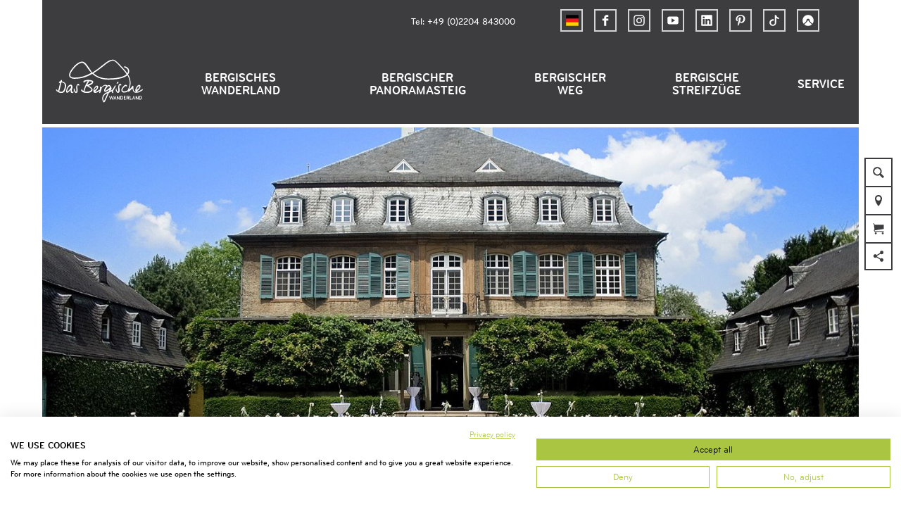

--- FILE ---
content_type: text/html; charset=utf-8
request_url: https://www.bergisches-wanderland.de/bergisches-wanderland/orte/bluetenstadt-leichlingen
body_size: 24943
content:
<!DOCTYPE html><html class="no-js" lang="de"><head><meta charset="utf-8"><!-- This website is powered by TYPO3 - inspiring people to share! TYPO3 is a free open source Content Management Framework initially created by Kasper Skaarhoj and licensed under GNU/GPL. TYPO3 is copyright 1998-2026 of Kasper Skaarhoj. Extensions are copyright of their respective owners. Information and contribution at https://typo3.org/ --><title>Blütenstadt Leichlingen</title><meta name="generator" content="TYPO3 CMS"/><meta name="viewport" content="width=device-width, initial-scale=1"/><meta name="twitter:card" content="summary"/><link rel="stylesheet" type="text/css" href="/typo3temp/assets/compressed/merged-a3dbb8a289d9baad11808712c19bef73-min.css.gzip?1766394916" media="print"><style type="text/css"> /*<![CDATA[*/ <!-- /*Base_critical*/ :root{--btn-bg-color: #A9C542;--btn-bg-color-active: #FFFFFF;--btn-text-color: #3d3c3f;--btn-text-color-active: #3d3c3f;--btn-border: #A9C542 solid 1px;--btn-border-active: #A9C542 solid 1px}.btn{font-size:14px;font-family:inherit;font-weight:500;line-height:1.5;display:inline-flex;text-align:center;white-space:nowrap;vertical-align:middle;align-items:center;-webkit-user-select:none;-moz-user-select:none;-ms-user-select:none;user-select:none;height:2rem;border:var(--btn-border);background-color:var(--btn-bg-color);color:var(--btn-text-color);text-decoration:none;font-weight:700;margin-right:.35rem;margin-bottom:.35rem;padding:0 .5rem}@media screen and (min-width: 414px){.btn{font-size:calc(14px + 4 * (100vw - 414px) / 866)}}@media screen and (min-width: 1280px){.btn{font-size:18px}}@media(min-width: 768px){.btn{margin-right:1rem;margin-bottom:1rem;padding:0 1rem;height:3rem}}.btn:last-child{margin-right:0}.btn--small{font-size:10px;font-family:inherit;font-weight:500;line-height:1.5;height:1.5rem;padding:0 .5rem}@media screen and (min-width: 414px){.btn--small{font-size:calc(10px + 4 * (100vw - 414px) / 866)}}@media screen and (min-width: 1280px){.btn--small{font-size:14px}}@media(min-width: 768px){.btn--small{height:2rem;padding:0 1rem}}.btn--filter{font-size:10px;font-family:inherit;font-weight:500;line-height:1.5;height:1.5rem;padding:0 .5rem}@media screen and (min-width: 414px){.btn--filter{font-size:calc(10px + 4 * (100vw - 414px) / 866)}}@media screen and (min-width: 1280px){.btn--filter{font-size:14px}}@media(min-width: 768px){.btn--filter{height:2rem;padding:0 1rem}}.btn--reset{background-color:transparent;outline:none;border:0;margin:0}.btn--round{background-color:transparent;outline:none;border:0;margin:0;margin:.5em;border:var(--btn-border);border-radius:50%;border-color:currentColor;color:currentColor;width:2rem;padding:0;justify-content:center;align-items:center}@media(min-width: 768px){.btn--round{width:3rem}}.btn--round:last-child{margin-right:.5em}.btn--grouped{margin-right:0;margin-bottom:1px}.btn--grouped:not(:last-child){margin-right:-1px}.btn--loading{cursor:wait !important}@media(min-width: 415px){.btn--switch-icon-text-responsive .btn__icon{display:none}}@media(max-width: 414px){.btn--switch-icon-text-responsive .btn__text{display:none}}.btn__icon{margin-right:.25em}.btn__icon:last-child{margin-right:0}.btn__icon .icon__svg{width:1rem;height:1rem}@media(min-width: 768px){.btn__icon .icon__svg{width:1rem;height:1rem}}.btn__icon~.btn__text{margin-left:.5em}.btn-container{width:100%}.btn-group{display:flex;flex-wrap:wrap;width:100%;align-items:center}.btn-group .btn{margin-bottom:1rem}.btn-group--align-left{justify-content:flex-start}.btn-group--align-center{justify-content:center}.btn-group--align-right{justify-content:flex-end}.btn--left{margin-right:auto}.btn--right{margin-left:auto}.btn--loading{position:relative}.btn--loading .btn__icon{display:none}.btn--loading:before{border-radius:50%;width:1.5em;height:1.5em;content:" ";position:relative;text-indent:-9999em;border-top:.2em solid rgba(61,60,63,.5);border-right:.2em solid rgba(61,60,63,.5);border-bottom:.2em solid rgba(61,60,63,.5);border-left:.2em solid #3d3c3f;-webkit-animation:btn__spinner 1.1s infinite linear;animation:btn__spinner 1.1s infinite linear}.btn--loading .btn__text{padding-left:.5em}@-webkit-keyframes btn__spinner{0%{-webkit-transform:rotate(0deg);transform:rotate(0deg)}100%{-webkit-transform:rotate(360deg);transform:rotate(360deg)}}@keyframes btn__spinner{0%{-webkit-transform:rotate(0deg);transform:rotate(0deg)}100%{-webkit-transform:rotate(360deg);transform:rotate(360deg)}}.btn.accordion__head{padding:.33em;justify-content:flex-start;border:var(--btn-border);border-width:2px;border-color:#3d3c3f}@media(min-width: 768px){.btn.accordion__head{padding:.33em}}.btn--round{border-width:2px}@media(min-width: 768px){.btn--round{height:2rem;width:2rem}}.no-touchevents .btn--round:not(:disabled):hover,.no-touchevents .btn--round:not(:disabled).hover,.no-touchevents .btn--round:not(:disabled).is-hover{border-width:2px !important}.no-touchevents .btn--round:not(:disabled):focus,.no-touchevents .btn--round:not(:disabled).focus,.no-touchevents .btn--round:not(:disabled).is-focus{border-width:2px !important}.btn--round:active,.btn--round.active,.btn--round.is-active{border-width:2px !important}:root{--color: #3d3c3f;--bg-color: #FFFFFF;--border-color: #3d3c3f;--link-color: #3d3c3f;--link-color-hover: #A9C542;--color-media: #FFFFFF}.scheme--base{--color: #3d3c3f;--background-color: #FFFFFF;--border-color: transparent;--color-media: #FFFFFF}.scheme--conversion{--background-color: #AADAFF;--border-color: transparent}.scheme--link{--background-color: #A9C542;--border-color: transparent}.scheme--white{--background-color: #FFFFFF;--border-color: transparent}.scheme--lightgrey{--background-color: #F0F0F0;--border-color: transparent;--color-media: #3d3c3f}.scheme--grey{--background-color: #D4D4D4;--border-color: transparent}.scheme--darkgrey{--color: #FFFFFF;--background-color: #3d3c3f;--border-color: transparent}.scheme--transparent-color{--color: #FFFFFF;--background-color: rgba(61, 60, 63, 0.75);--border-color: transparent}.scheme--blue{--background-color: #F0F8FF;--border-color: transparent}.scheme--green{--background-color: #EEF3D9;--border-color: transparent}[class^=scheme--],[class*=" scheme--"]{color:var(--color);background-color:var(--background-color);border-color:var(--border-color)}:root{-moz-tab-size:4;-o-tab-size:4;tab-size:4}*,*::before,*::after{box-sizing:inherit}html{font-size:16px;box-sizing:border-box;line-height:1.5}body{font-size:14px;margin:0;font-family:"BryantWebCondensed",sans-serif,-apple-system,BlinkMacSystemFont,"Segoe UI",Roboto,"Helvetica Neue",Arial,sans-serif,"Apple Color Emoji","Segoe UI Emoji","Segoe UI Symbol";color:var(--color);position:relative;-webkit-font-smoothing:antialiased;-moz-osx-font-smoothing:grayscale;overflow-wrap:break-word}@media screen and (min-width: 414px){body{font-size:calc(14px + 4 * (100vw - 414px) / 866)}}@media screen and (min-width: 1280px){body{font-size:18px}}hr{height:0}b,strong{font-weight:bolder}code,kbd,samp,pre{font-family:SFMono-Regular,Menlo,Monaco,Consolas,"Liberation Mono","Courier New",monospace;font-size:1em}small{font-size:80%}sub,sup{font-size:75%;line-height:0;position:relative;vertical-align:baseline}sub{bottom:-0.25em}sup{top:-0.5em}summary{display:list-item}a,.text-link{color:var(--link-color)}figure{margin:0}blockquote{margin:0}:root{--page-spacing: 0}@media(min-width: 1025px){:root{--page-spacing: 3.75rem}}.pagebody,.destinationdata{margin:0 var(--page-spacing)}.pagebody,.pagebody--destinationdata{padding-top:48px}@media(min-width: 1025px){.pagebody,.pagebody--destinationdata{padding-top:99px}}.is-scrolled .pagebody,.is-scrolled .pagebody--destinationdata{padding-top:var(--pageheader-scrolled-height)}.destinationdata .header{margin-bottom:1rem !important;max-width:100%}.destinationdata .header h1{text-transform:uppercase}@media(min-width: 1025px){footer{margin:0 var(--page-spacing) var(--page-spacing) var(--page-spacing)}}footer .stage__container--single .stage__content{--stage-horizontal-padding: 2rem;grid-template-columns:[full-start] minmax(var(--stage-horizontal-padding), 1fr) [main-start] minmax(0, 88rem) [main-end] minmax(var(--stage-horizontal-padding), 1fr) [full-end]}footer .content-wrap{justify-content:left}button,input,optgroup,select,textarea{font-family:inherit;font-size:100%;line-height:1.15;margin:0}button,select{text-transform:none}button,[type=button],[type=reset],[type=submit]{appearance:auto;-webkit-appearance:button;-moz-appearance:button;border-radius:0}button::-moz-focus-inner,[type=button]::-moz-focus-inner,[type=reset]::-moz-focus-inner,[type=submit]::-moz-focus-inner{border-style:none;padding:0}button:-moz-focusring,[type=button]:-moz-focusring,[type=reset]:-moz-focusring,[type=submit]:-moz-focusring{outline:1px dotted ButtonText}fieldset{padding:0;border:0;margin:0;min-width:0;max-width:100%}legend{padding:0}progress{vertical-align:baseline}[type=number]::-webkit-inner-spin-button,[type=number]::-webkit-outer-spin-button{height:auto}[type=search]{appearance:auto;-webkit-appearance:textfield;-moz-appearance:textfield;outline-offset:-2px}[type=search]::-webkit-search-decoration{-webkit-appearance:none}::-webkit-file-upload-button{-webkit-appearance:button;font:inherit}select:-moz-focusring{color:transparent;text-shadow:0 0 0 #000}option{color:#3d3c3f;background-color:#fff}.icon{display:inline-flex;flex-direction:row;flex-wrap:nowrap;justify-content:flex-start;align-content:center;align-items:center;line-height:1}.icon__svg{order:0;flex:0 1 auto;align-self:auto;fill:currentColor;height:1em;width:1em}.icon--small .icon__svg{width:.5em}@font-face{font-family:"Rambla";src:local("Rambla"),local("Rambla-Regular"),url("/typo3conf/ext/ndstemplate/Resources/Public/Fonts/rambla-v8-latin-regular.woff2") format("woff2"),url("/typo3conf/ext/ndstemplate/Resources/Public/Fonts/rambla-v8-latin-regular.woff") format("woff");font-weight:400;font-style:normal;font-display:swap}@font-face{font-family:"Rambla";src:local("Rambla Bold"),local("Rambla-Bold"),url("/typo3conf/ext/ndstemplate/Resources/Public/Fonts/rambla-v8-latin-700.woff2") format("woff2"),url("/typo3conf/ext/ndstemplate/Resources/Public/Fonts/rambla-v8-latin-700.woff") format("woff");font-weight:700;font-style:normal;font-display:swap}@font-face{font-family:"BryantWebCondensed";src:local("Bryant Web Condensed"),url("/typo3conf/ext/ndstemplate/Resources/Public/Fonts/BryantWebCondensedRegular.woff2") format("woff2"),url("/typo3conf/ext/ndstemplate/Resources/Public/Fonts/BryantWebCondensedRegular.woff") format("woff");font-weight:400;font-style:normal;font-display:swap}@font-face{font-family:"BryantWebCondensed";src:local("Bryant Web Condensed"),url("/typo3conf/ext/ndstemplate/Resources/Public/Fonts/BryantWebCondensedMedium.woff2") format("woff2"),url("/typo3conf/ext/ndstemplate/Resources/Public/Fonts/BryantWebCondensedMedium.woff") format("woff");font-weight:500;font-style:normal;font-display:swap}@font-face{font-family:"BryantWebCondensed";src:local("Bryant Web Condensed"),url("/typo3conf/ext/ndstemplate/Resources/Public/Fonts/BryantWebCondensedBold.woff2") format("woff2"),url("/typo3conf/ext/ndstemplate/Resources/Public/Fonts/BryantWebCondensedBold.woff") format("woff");font-weight:700;font-style:normal;font-display:swap}@font-face{font-family:"Caveat";src:local(""),url("/typo3conf/ext/ndstemplate/Resources/Public/Fonts/caveat-v14-latin-regular.woff2") format("woff2"),url("/typo3conf/ext/ndstemplate/Resources/Public/Fonts/caveat-v14-latin-regular.woff") format("woff");font-style:normal;font-weight:400;font-display:swap}h1,.typo-xxl{font-size:32px;font-family:inherit;font-weight:700;line-height:1.2;text-transform:uppercase;margin-top:0;margin-bottom:0}@media screen and (min-width: 414px){h1,.typo-xxl{font-size:calc(32px + 32 * (100vw - 414px) / 866)}}@media screen and (min-width: 1280px){h1,.typo-xxl{font-size:64px}}h2,.typo-xl{font-size:28px;font-family:inherit;font-weight:700;line-height:1.2;text-transform:uppercase;margin-top:0;margin-bottom:0}@media screen and (min-width: 414px){h2,.typo-xl{font-size:calc(28px + 22 * (100vw - 414px) / 866)}}@media screen and (min-width: 1280px){h2,.typo-xl{font-size:50px}}h3,.typo-l{font-size:24px;font-family:inherit;font-weight:700;line-height:1.2;text-transform:uppercase;margin-top:0;margin-bottom:0;font-weight:500}@media screen and (min-width: 414px){h3,.typo-l{font-size:calc(24px + 12 * (100vw - 414px) / 866)}}@media screen and (min-width: 1280px){h3,.typo-l{font-size:36px}}h4,h5,h6,.typo-m{font-size:18px;font-family:inherit;font-weight:700;line-height:1.2;text-transform:uppercase;margin-top:0;margin-bottom:0}@media screen and (min-width: 414px){h4,h5,h6,.typo-m{font-size:calc(18px + 4 * (100vw - 414px) / 866)}}@media screen and (min-width: 1280px){h4,h5,h6,.typo-m{font-size:22px}}p,.bodytext,.typo-s{font-size:14px;font-family:inherit;font-weight:500;line-height:1.5;margin-top:0;margin-bottom:1em}@media screen and (min-width: 414px){p,.bodytext,.typo-s{font-size:calc(14px + 4 * (100vw - 414px) / 866)}}@media screen and (min-width: 1280px){p,.bodytext,.typo-s{font-size:18px}}small,.small,.typo-xs{font-size:10px;font-family:inherit;font-weight:500;line-height:1.5;margin-top:0;margin-bottom:1em}@media screen and (min-width: 414px){small,.small,.typo-xs{font-size:calc(10px + 4 * (100vw - 414px) / 866)}}@media screen and (min-width: 1280px){small,.small,.typo-xs{font-size:14px}}blockquote,.quote,.typo-z{font-size:18px;font-family:"Caveat",sans-serif,-apple-system,BlinkMacSystemFont,"Segoe UI",Roboto,"Helvetica Neue",Arial,sans-serif,"Apple Color Emoji","Segoe UI Emoji","Segoe UI Symbol";font-weight:400;line-height:1.5;margin-top:0;margin-bottom:1em}@media screen and (min-width: 414px){blockquote,.quote,.typo-z{font-size:calc(18px + 14 * (100vw - 414px) / 866)}}@media screen and (min-width: 1280px){blockquote,.quote,.typo-z{font-size:32px}}.noscroll{overflow-y:hidden !important}.noscroll.touchevents.retina body{position:fixed}[hidden],.hidden{display:none !important}.visually-hidden{position:absolute !important;clip:rect(1px, 1px, 1px, 1px);padding:0 !important;border:0 !important;height:1px !important;width:1px !important;overflow:hidden}.text-align-left{text-align:left !important}.text-align-center{text-align:center !important}.text-align-right{text-align:right !important}.content-wrap{display:flex;justify-content:inherit}.pageheader{border-bottom:5px solid #fff}.is-scrolled .pageheader{border-bottom:none} /*Simpleslider_simpleslider_critical*/ .simpleslider__list{overflow:hidden}.simpleslider__track{display:flex;position:relative;min-height:auto;white-space:nowrap;will-change:transform}.simpleslider__track.is-animatable{transition:-webkit-transform 200ms ease-in-out;transition:transform 200ms ease-in-out;transition:transform 200ms ease-in-out, -webkit-transform 200ms ease-in-out}.simpleslider__item{flex:0 0 auto;display:inline-block;float:none;width:100%;white-space:normal} /*XxlGallery_xxlGallery_critical*/ .xxl-gallery{position:relative;max-width:100%;color:var(--color-media)}@media(min-width: 1024px){.xxl-gallery .simpleslider__list{position:relative}}.xxl-gallery .simpleslider__item{width:100%}.xxl-gallery__item{position:relative;max-height:calc(100vh);max-height:calc(var(--vh, 1vh) * 97)}.xxl-gallery__item:before{display:block;content:"";width:100%;padding-top:75%}@media(max-width: 414px){.xxl-gallery__item.video:before{padding-top:200%}}.xxl-gallery__item-image-wrap{position:absolute;top:0;bottom:0;left:0;right:0;min-height:500px}.xxl-gallery__item-image-wrap video{-o-object-fit:cover;object-fit:cover}@media(max-width: 414px){.xxl-gallery__item-image-wrap video{position:absolute;top:50%;left:50%;-webkit-transform:translate(-50%, -50%);transform:translate(-50%, -50%);width:100%;height:100%;min-width:100%;background-size:cover;-o-object-fit:cover;object-fit:cover}}.xxl-gallery__item-image-wrap .copyright{bottom:6.5rem}.xxl-gallery__item-image-wrap.has-subline .copyright{bottom:10rem}.xxl-gallery__item-image{width:100%;height:100%;-o-object-fit:cover;object-fit:cover}.xxl-gallery__item-content{position:absolute;bottom:0;left:0;width:100%;overflow:hidden;padding:2rem 0;z-index:1;display:block;padding-left:2rem;background-color:rgba(61,60,63,.75)}.xxl-gallery__item-content.scheme--base{background-color:var(--background-color) !important}.xxl-gallery__item-content.scheme--conversion{background-color:var(--background-color) !important}.xxl-gallery__item-content.scheme--link{background-color:var(--background-color) !important}.xxl-gallery__item-content.scheme--white{background-color:var(--background-color) !important}.xxl-gallery__item-content.scheme--lightgrey{background-color:var(--background-color) !important}.xxl-gallery__item-content.scheme--grey{background-color:var(--background-color) !important}.xxl-gallery__item-content.scheme--darkgrey{background-color:var(--background-color) !important}.xxl-gallery__item-content.scheme--transparent-color{background-color:var(--background-color) !important}.xxl-gallery__item-content.scheme--blue{background-color:var(--background-color) !important}.xxl-gallery__item-content.scheme--green{background-color:var(--background-color) !important}.xxl-gallery__item-content .xxl-gallery__item-header{display:block}.xxl-gallery__item-content .xxl-gallery__item-header+.btn{margin-top:1rem}.xxl-gallery__item-content .gallery-header{display:flex}.xxl-gallery__item-content .gallery-header+.btn{margin-top:.5rem}.xxl-gallery__item-header{grid-column:main;margin-bottom:0 !important;white-space:normal;text-transform:uppercase}@media(min-width: 1024px){.xxl-gallery__item-header{max-width:50%}}.xxl-gallery__slider-pagination-wrap{position:absolute;right:0;bottom:2.5rem;width:100%;display:grid;--stage-horizontal-padding: 2rem;grid-template-columns:[full-start] minmax(var(--stage-horizontal-padding), 1fr) [main-start] minmax(0, 88rem) [main-end] minmax(var(--stage-horizontal-padding), 1fr) [full-end];direction:rtl}@media(max-width: 414px){.xxl-gallery__slider-pagination-wrap{bottom:.5rem}.xxl-gallery__slider-pagination-wrap .simpleslider-pagination-item{height:.75rem;width:.75rem;margin-right:.5rem}}.xxl-gallery__slider-pagination{grid-column:main;max-width:12rem;direction:ltr;text-align:right}.simpleslider-pagination-item{background-color:transparent;border:1px solid #fff;cursor:pointer;height:1rem;outline:none;padding:0;width:1rem}.simpleslider-pagination-item:not(:last-child){margin-right:1rem}.simpleslider-pagination-item.simpleslider-pagination-item--active{background-color:#fff;border-color:#fff} /*Header_header_critical*/ .header{max-width:84rem;margin-bottom:1rem;text-align:left;margin-right:auto}@media(max-width: 767px){.header{word-wrap:break-word;overflow-wrap:break-word;-webkit-hyphens:auto;-ms-hyphens:auto;hyphens:auto}}.header.text-align-left{margin-left:0;margin-right:auto}.header.text-align-center{margin-left:auto;margin-right:auto}.header.text-align-right{margin-left:auto;margin-right:0}.content-wrap>.header{margin-bottom:3rem}.stage--bg-video:not(.stage--bg-media-scheme-color) .header,.stage--bg-image:not(.stage--bg-media-scheme-color) .header,.stage__col--bg-image .header{text-shadow:none}.stage__content-box .header{text-shadow:none}.header__link{text-decoration:none}.no-touchevents .header__link:not(:disabled):hover,.no-touchevents .header__link:not(:disabled).hover,.no-touchevents .header__link:not(:disabled).is-hover{text-decoration:underline}.no-touchevents .header__link:not(:disabled):focus,.no-touchevents .header__link:not(:disabled).focus,.no-touchevents .header__link:not(:disabled).is-focus{text-decoration:underline}.header__link:active,.header__link.active,.header__link.is-active{text-decoration:underline}[class^=scheme--] .header__link,[class*=" scheme--"] .header__link{color:currentColor}[class^=scheme--] .header__head,[class*=" scheme--"] .header__head,[class^=scheme--] .header__sub,[class*=" scheme--"] .header__sub{color:currentColor}.header__sub{margin-top:1rem} /*Stage_stage_critical*/ .stage{position:relative}.stage--border{border:20px solid #fff}.stage--transparent{background:transparent}.stage--bg-blur{background-color:#000}.stage__bg{position:absolute;top:0;bottom:0;left:0;right:0}.stage--bg-image .stage__bg{background-repeat:no-repeat;background-size:cover;background-position:center}.stage--bg-image-fixed .stage__bg{background-attachment:scroll}@media(min-width: 1024px){.no-touchevents .stage--bg-image-fixed .stage__bg{background-attachment:fixed}}.stage--align-bg-image-top .stage__bg{background-size:100%;background-position:top center}.stage--align-bg-image-bottom .stage__bg{background-size:100%;background-position:bottom center}.stage--transparent .stage__bg{background:transparent}.stage--bg-blur .stage__bg{-webkit-filter:blur(20px);filter:blur(20px);opacity:.5}.stage--bg-image-repeat .stage__bg{background-size:initial;background-repeat:repeat}.stage__bg-wrap{overflow:hidden}.stage--bg-video{overflow:hidden}.stage--bg-video .stage-video-background{position:absolute;top:50%;left:50%;-webkit-transform:translate(-50%, -50%);transform:translate(-50%, -50%);width:100%;height:100%;min-width:100%;background-size:cover;-o-object-fit:cover;object-fit:cover}.stage--bg-video.object-fit-polyfill .stage-video-background{top:100% !important;left:50% !important}.stage__parallax{background-repeat:no-repeat;background-size:cover;background-position:center;height:100%}.stage__container{width:100%;display:grid;grid-auto-rows:1fr}.stage__container--double{--stage-cols: 2}@media(min-width: 768px){.stage__container--double{grid-template-columns:repeat(2, 1fr)}}@media(min-width: 768px){.stage__container--triple{grid-template-columns:repeat(3, 1fr)}}.stage__container--full-screen{min-height:calc(100vh);min-height:calc(var(--vh, 1vh) * 100)}.stage__container--full-screen-top{align-items:start}.stage__container--full-screen-center{align-items:center}.stage__container--full-screen-bottom{align-items:end}.stage__col{position:relative;width:100%}.stage__col--bg-image{background-repeat:no-repeat;background-size:cover}.stage__col--bg-image-fixed{background-attachment:scroll}@media(min-width: 1024px){.no-touchevents .stage__col--bg-image-fixed{background-attachment:fixed}}.stage__content{--stage-horizontal-padding: 1rem;display:grid;grid-template-columns:[full-start] minmax(var(--stage-horizontal-padding), 1fr) [main-start] minmax(0, 84rem) [main-end] minmax(var(--stage-horizontal-padding), 1fr) [full-end]}.stage__content>.content-wrap{grid-column:main}.stage__content>.content-full{grid-column:full}.stage--bg-video:not(.stage--bg-media-scheme-color) .stage__content,.stage--bg-image:not(.stage--bg-media-scheme-color) .stage__content{color:var(--color-media)}@media(min-width: 768px){.stage__container--double .stage__content{--stage-horizontal-padding: 2rem}}.stage__content--double-left{grid-template-columns:minmax(1rem, 1fr) [main-start] minmax(0, calc(42rem - var(--stage-horizontal-padding))) [main-end];padding-right:var(--stage-horizontal-padding)}.stage__content--double-right{grid-template-columns:[main-start] minmax(0, calc(42rem - var(--stage-horizontal-padding))) [main-end] minmax(1rem, 1fr);padding-left:var(--stage-horizontal-padding)}.stage__container--triple{max-width:84rem;margin-left:auto;margin-right:auto}.stage__content--align-left{justify-content:flex-start}.stage__content--align-center{justify-content:center}.stage__content--align-right{justify-content:flex-end}.stage__content--pt-1{padding-top:2rem}@media screen and (min-width: 414px){.stage__content--pt-1{padding-top:calc(2rem + 2 * (100vw - 414px) / 354)}}@media screen and (min-width: 768px){.stage__content--pt-1{padding-top:4rem}}.stage__content--pb-1{padding-bottom:2rem}@media screen and (min-width: 414px){.stage__content--pb-1{padding-bottom:calc(2rem + 2 * (100vw - 414px) / 354)}}@media screen and (min-width: 768px){.stage__content--pb-1{padding-bottom:4rem}}.stage__content--pt-2{padding-top:4rem}@media screen and (min-width: 414px){.stage__content--pt-2{padding-top:calc(4rem + 4 * (100vw - 414px) / 354)}}@media screen and (min-width: 768px){.stage__content--pt-2{padding-top:8rem}}.stage__content--pb-2{padding-bottom:4rem}@media screen and (min-width: 414px){.stage__content--pb-2{padding-bottom:calc(4rem + 4 * (100vw - 414px) / 354)}}@media screen and (min-width: 768px){.stage__content--pb-2{padding-bottom:8rem}}.stage__content--pt-3{padding-top:6rem}@media screen and (min-width: 414px){.stage__content--pt-3{padding-top:calc(6rem + 6 * (100vw - 414px) / 354)}}@media screen and (min-width: 768px){.stage__content--pt-3{padding-top:12rem}}.stage__content--pb-3{padding-bottom:6rem}@media screen and (min-width: 414px){.stage__content--pb-3{padding-bottom:calc(6rem + 6 * (100vw - 414px) / 354)}}@media screen and (min-width: 768px){.stage__content--pb-3{padding-bottom:12rem}}.stage__content--pt-4{padding-top:8rem}@media screen and (min-width: 414px){.stage__content--pt-4{padding-top:calc(8rem + 8 * (100vw - 414px) / 354)}}@media screen and (min-width: 768px){.stage__content--pt-4{padding-top:16rem}}.stage__content--pb-4{padding-bottom:8rem}@media screen and (min-width: 414px){.stage__content--pb-4{padding-bottom:calc(8rem + 8 * (100vw - 414px) / 354)}}@media screen and (min-width: 768px){.stage__content--pb-4{padding-bottom:16rem}}.stage__content--pt-5{padding-top:10rem}@media screen and (min-width: 414px){.stage__content--pt-5{padding-top:calc(10rem + 10 * (100vw - 414px) / 354)}}@media screen and (min-width: 768px){.stage__content--pt-5{padding-top:20rem}}.stage__content--pb-5{padding-bottom:10rem}@media screen and (min-width: 414px){.stage__content--pb-5{padding-bottom:calc(10rem + 10 * (100vw - 414px) / 354)}}@media screen and (min-width: 768px){.stage__content--pb-5{padding-bottom:20rem}}.stage__content--pt-10{padding-top:20rem}@media screen and (min-width: 414px){.stage__content--pt-10{padding-top:calc(20rem + 20 * (100vw - 414px) / 354)}}@media screen and (min-width: 768px){.stage__content--pt-10{padding-top:40rem}}.stage__content--pb-10{padding-bottom:20rem}@media screen and (min-width: 414px){.stage__content--pb-10{padding-bottom:calc(20rem + 20 * (100vw - 414px) / 354)}}@media screen and (min-width: 768px){.stage__content--pb-10{padding-bottom:40rem}}.stage--col-borders .stage__col{border:#3d3c3f 1px solid;border-left:0;border-right:0}.stage--col-borders .stage__col:not(:last-child){border-right:#3d3c3f 1px solid} /*Article_article_critical*/ :root{--article-max-width: 84rem}.article-wrap{grid-column:main;width:100%;max-width:var(--article-max-width);margin-left:auto;margin-right:auto;justify-content:inherit}.article{width:100%;margin-bottom:1rem}.article:before,.article:after{content:" ";display:table}.article:after{clear:both}.article:last-child{margin-bottom:0}.article ul{list-style-position:inside;padding:0}.article__media{margin:0 0 1em;height:auto;max-width:620px}.article__media img{max-width:100%;height:auto}@media(min-width: 768px){.article__media--left{float:left;margin-right:1em}}@media(min-width: 768px){.article__media--right{float:right;margin-left:1em}}@media(min-width: 768px){.stage__container--double .article__media{float:none;margin-left:0;margin-right:0}}.article__figure{margin-bottom:1em}.article__figure-video{min-height:300px}.article__figure--audio audio{width:620px;max-width:100%}.article--singlemedia .article__media{float:none;margin-left:auto;margin-right:auto}.article--singlemedia .article__media audio{margin:1rem}.article__text--two-columns{-webkit-columns:320px 2;-moz-columns:320px 2;columns:320px 2;-webkit-column-gap:3rem;-moz-column-gap:3rem;column-gap:3rem}.article__text--two-columns .article__header{-webkit-column-span:all;-moz-column-span:all;column-span:all}.destinationdata .article-wrap{margin-left:0}.article-wrap.destinationdata-description h2,.article-wrap.destinationdata-description h3,.article-wrap.destinationdata-description h4,.article-wrap.destinationdata-description strong{font-size:18px;font-family:inherit;font-weight:700;line-height:1.2;text-transform:uppercase;margin-top:0;margin-bottom:0}@media screen and (min-width: 414px){.article-wrap.destinationdata-description h2,.article-wrap.destinationdata-description h3,.article-wrap.destinationdata-description h4,.article-wrap.destinationdata-description strong{font-size:calc(18px + 4 * (100vw - 414px) / 866)}}@media screen and (min-width: 1280px){.article-wrap.destinationdata-description h2,.article-wrap.destinationdata-description h3,.article-wrap.destinationdata-description h4,.article-wrap.destinationdata-description strong{font-size:22px}}.article__figure{position:relative} /*Tile_tile_critical*/ .tile{display:inline-block;float:left;position:relative}.tilewall__content--right .tile{float:right}.tile--clear{clear:both}.tile__link{position:absolute;top:0;bottom:0;left:0;right:0}.tile--one-quarter{width:50%}.tile--one-quarter.tile--single-height{position:relative}.tile--one-quarter.tile--single-height:before{display:block;content:"";width:100%;padding-top:75%}.tile--one-quarter.tile--double-height{position:relative}.tile--one-quarter.tile--double-height:before{display:block;content:"";width:100%;padding-top:150%}.tile--one-quarter.tile--triple-height{position:relative}.tile--one-quarter.tile--triple-height:before{display:block;content:"";width:100%;padding-top:225%}.tile--one-quarter.tile--quadruple-height{position:relative}.tile--one-quarter.tile--quadruple-height:before{display:block;content:"";width:100%;padding-top:300%}@media(min-width: 415px){.tile--one-quarter{width:25%}}.tile--two-quarter{width:100%}.tile--two-quarter.tile--single-height{position:relative}.tile--two-quarter.tile--single-height:before{display:block;content:"";width:100%;padding-top:37.5%}.tile--two-quarter.tile--double-height{position:relative}.tile--two-quarter.tile--double-height:before{display:block;content:"";width:100%;padding-top:75%}.tile--two-quarter.tile--triple-height{position:relative}.tile--two-quarter.tile--triple-height:before{display:block;content:"";width:100%;padding-top:112.5%}.tile--two-quarter.tile--quadruple-height{position:relative}.tile--two-quarter.tile--quadruple-height:before{display:block;content:"";width:100%;padding-top:150%}@media(min-width: 415px){.tile--two-quarter{width:50%}}.tile--three-quarter{width:100%}.tile--three-quarter.tile--single-height{position:relative}.tile--three-quarter.tile--single-height:before{display:block;content:"";width:100%;padding-top:25%}.tile--three-quarter.tile--double-height{position:relative}.tile--three-quarter.tile--double-height:before{display:block;content:"";width:100%;padding-top:50%}.tile--three-quarter.tile--triple-height{position:relative}.tile--three-quarter.tile--triple-height:before{display:block;content:"";width:100%;padding-top:75%}.tile--three-quarter.tile--quadruple-height{position:relative}.tile--three-quarter.tile--quadruple-height:before{display:block;content:"";width:100%;padding-top:100%}@media(min-width: 415px){.tile--three-quarter{width:75%}}.tile--four-quarter{width:100%}.tile--four-quarter.tile--single-height{position:relative}.tile--four-quarter.tile--single-height:before{display:block;content:"";width:100%;padding-top:18.75%}.tile--four-quarter.tile--double-height{position:relative}.tile--four-quarter.tile--double-height:before{display:block;content:"";width:100%;padding-top:37.5%}.tile--four-quarter.tile--triple-height{position:relative}.tile--four-quarter.tile--triple-height:before{display:block;content:"";width:100%;padding-top:56.25%}.tile--four-quarter.tile--quadruple-height{position:relative}.tile--four-quarter.tile--quadruple-height:before{display:block;content:"";width:100%;padding-top:75%}.tile--one-third{width:100%}.tile--one-third.tile--single-height{position:relative}.tile--one-third.tile--single-height:before{display:block;content:"";width:100%;padding-top:75%}.tile--one-third.tile--double-height{position:relative}.tile--one-third.tile--double-height:before{display:block;content:"";width:100%;padding-top:150%}.tile--one-third.tile--triple-height{position:relative}.tile--one-third.tile--triple-height:before{display:block;content:"";width:100%;padding-top:225%}.tile--one-third.tile--quadruple-height{position:relative}.tile--one-third.tile--quadruple-height:before{display:block;content:"";width:100%;padding-top:300%}@media(min-width: 415px){.tile--one-third{width:33.3333333333%}}.tile--two-third{width:100%}.tile--two-third.tile--single-height{position:relative}.tile--two-third.tile--single-height:before{display:block;content:"";width:100%;padding-top:37.5%}.tile--two-third.tile--double-height{position:relative}.tile--two-third.tile--double-height:before{display:block;content:"";width:100%;padding-top:75%}.tile--two-third.tile--triple-height{position:relative}.tile--two-third.tile--triple-height:before{display:block;content:"";width:100%;padding-top:112.5%}.tile--two-third.tile--quadruple-height{position:relative}.tile--two-third.tile--quadruple-height:before{display:block;content:"";width:100%;padding-top:150%}@media(min-width: 415px){.tile--two-third{width:66.6666666667%}}.tile--three-third{width:100%}.tile--three-third.tile--single-height{position:relative}.tile--three-third.tile--single-height:before{display:block;content:"";width:100%;padding-top:25%}.tile--three-third.tile--double-height{position:relative}.tile--three-third.tile--double-height:before{display:block;content:"";width:100%;padding-top:50%}.tile--three-third.tile--triple-height{position:relative}.tile--three-third.tile--triple-height:before{display:block;content:"";width:100%;padding-top:75%}.tile--three-third.tile--quadruple-height{position:relative}.tile--three-third.tile--quadruple-height:before{display:block;content:"";width:100%;padding-top:100%}.simpleslider__item>.tile{width:100%}.tile__wrap{position:absolute;top:0;left:0;right:0;bottom:0;overflow:hidden;background-size:cover}.tilewall--spacing .tile__wrap{position:absolute;top:.5rem;left:.5rem;right:.5rem;bottom:.5rem}@media(max-width: 767px){.tilewall--spacing .tile__wrap{position:absolute;top:.25rem;left:.25rem;right:.25rem;bottom:.25rem}}.tile--one-quarter.tile--single-height:before{padding-top:75%} /*Tilewall_tilewall_critical*/ .tilewall{position:relative;width:100%}.tilewall.tilewall--spacing{overflow:hidden;margin-bottom:.25rem}@media(min-width: 768px){.tilewall.tilewall--spacing{margin-bottom:.5rem}}.tilewall .tile--two-third.tile--single-height+.tile--one-third.tile--single-height+.tile--single-height,.tilewall .tile--one-third.tile--single-height+.tile--two-third.tile--single-height+.tile--single-height{clear:both}.tilewall__content:before,.tilewall__content:after{content:" ";display:table}.tilewall__content:after{clear:both}.tilewall--spacing .tilewall__content{margin:-0.25rem}@media(min-width: 768px){.tilewall--spacing .tilewall__content{margin:-0.5rem}}.tilewall__group{clear:both}.tilewall--layout-t5 .tilewall__content--reverse .tile:first-child,.tilewall--layout-q5 .tilewall__content--reverse .tile:first-child,.tilewall--layout-q7 .tilewall__content--reverse .tile:first-child,.tilewall--layout-q8 .tilewall__content--reverse .tile:first-child,.tilewall--layout-q9 .tilewall__content--reverse .tile:first-child,.tilewall--layout-q12 .tilewall__content--reverse .tile:first-child,.tilewall--layout-q16 .tilewall__content--reverse .tile:first-child{float:right} /*Venobox_venobox_critical*/ .venobox--media{position:relative;display:block}.venobox__media-icon{position:absolute;top:50%;left:50%;-webkit-transform:translate(-50%, -50%);transform:translate(-50%, -50%);font-size:4rem} /*MediaGallery_mediaGallery_critical*/ .media-gallery{max-width:100%;width:100%}@media(min-width: 1024px){.media-gallery .simpleslider__list{position:relative}}.media-gallery .simpleslider__item{width:100%}@media(min-width: 768px){.media-gallery .simpleslider__item{padding:0 .5rem}}@media(min-width: 768px){.media-gallery .simpleslider__item{width:calc(100% / 3)}}.media-gallery .simpleslider__item img,.media-gallery .simpleslider__item video,.media-gallery .simpleslider__item picture{width:100%;height:auto;-o-object-fit:cover;object-fit:cover}@media(min-width: 768px){.media-gallery--centered .simpleslider__track{justify-content:center}}.media-gallery--single-slide .simpleslider__item{width:100%}.media-gallery__link{position:relative;display:block} /*MediaItem_mediaItem_critical*/ .media-item{position:relative}.media-item__link{display:block;position:relative}.media-item__link:before{content:" ";position:absolute;left:0;top:0;bottom:0;right:0;transition:all .5s ease;background-color:rgba(0,0,0,0)}.media-item__link:hover:before{background-color:rgba(0,0,0,.6)} /*Pageheader_pageheader_critical*/ .pageheader{z-index:90;position:absolute;top:0;right:0;left:0;padding:.5em 1em;color:#fff;background:#3d3c3f}.pageheader__content{max-width:84rem;margin-left:auto;margin-right:auto;display:flex;flex-direction:row;flex-wrap:nowrap;justify-content:space-between;align-content:stretch;align-items:center}.pageheader__section{flex:0 0 auto}.pageheader__link{display:block;color:#fff}.no-touchevents .pageheader__link:not(:disabled):hover,.no-touchevents .pageheader__link:not(:disabled).hover,.no-touchevents .pageheader__link:not(:disabled).is-hover{color:#3d3c3f}.no-touchevents .pageheader__link:not(:disabled):focus,.no-touchevents .pageheader__link:not(:disabled).focus,.no-touchevents .pageheader__link:not(:disabled).is-focus{color:#3d3c3f}.pageheader__link:active,.pageheader__link.active,.pageheader__link.is-active{color:#3d3c3f}.no-touchevents .is-scrolled .pageheader__link:not(:disabled):hover,.no-touchevents .is-scrolled .pageheader__link:not(:disabled).hover,.no-touchevents .is-scrolled .pageheader__link:not(:disabled).is-hover,.no-touchevents .pageheader--alternative .pageheader__link:not(:disabled):hover,.no-touchevents .pageheader--alternative .pageheader__link:not(:disabled).hover,.no-touchevents .pageheader--alternative .pageheader__link:not(:disabled).is-hover{color:#3d3c3f}.no-touchevents .is-scrolled .pageheader__link:not(:disabled):focus,.no-touchevents .is-scrolled .pageheader__link:not(:disabled).focus,.no-touchevents .is-scrolled .pageheader__link:not(:disabled).is-focus,.no-touchevents .pageheader--alternative .pageheader__link:not(:disabled):focus,.no-touchevents .pageheader--alternative .pageheader__link:not(:disabled).focus,.no-touchevents .pageheader--alternative .pageheader__link:not(:disabled).is-focus{color:#3d3c3f}.is-scrolled .pageheader__link:active,.is-scrolled .pageheader__link.active,.is-scrolled .pageheader__link.is-active,.pageheader--alternative .pageheader__link:active,.pageheader--alternative .pageheader__link.active,.pageheader--alternative .pageheader__link.is-active{color:#3d3c3f}.pageheader__logo-link{display:flex}.pageheader__logo{height:3rem;position:relative;fill:currentColor}@media screen and (min-width: 414px){.pageheader__logo{height:calc(3rem + 2.75 * (100vw - 414px) / 354)}}@media screen and (min-width: 768px){.pageheader__logo{height:5.75rem}}.pageheader__btn{margin:0}.pageheader__btn.pageheader__btn--conversion{color:#aadaff}.no-touchevents .pageheader__btn.pageheader__btn--conversion:not(:disabled):hover,.no-touchevents .pageheader__btn.pageheader__btn--conversion:not(:disabled).hover,.no-touchevents .pageheader__btn.pageheader__btn--conversion:not(:disabled).is-hover{color:#aadaff;border-color:#aadaff}.no-touchevents .pageheader__btn.pageheader__btn--conversion:not(:disabled):focus,.no-touchevents .pageheader__btn.pageheader__btn--conversion:not(:disabled).focus,.no-touchevents .pageheader__btn.pageheader__btn--conversion:not(:disabled).is-focus{color:#aadaff;border-color:#aadaff}.pageheader__btn.pageheader__btn--conversion:active,.pageheader__btn.pageheader__btn--conversion.active,.pageheader__btn.pageheader__btn--conversion.is-active{color:#aadaff;border-color:#aadaff}.pageheader__btn .btn__text{display:none}@media(min-width: 768px){.pageheader__btn .btn__text{display:inline}}@media(max-width: 767px){.pageheader__btn .btn__icon{margin-right:0}}.pageheader__flyouts{display:none}:root{--pageheader-height: 48px;--pageheader-scrolled-height: 64px}@media(min-width: 1025px){:root{--pageheader-height: 158px;--pageheader-scrolled-height: 82px}}.pageheader{padding:var(--page-spacing) 0 0 0;margin:0 var(--page-spacing);z-index:101}@media(max-width: 1024px){.pageheader{margin:0;padding:0}}.pageheader__content{border-top:1px solid transparent;position:relative;justify-content:flex-start;max-width:88rem;margin-bottom:-1px}.pageheader__section{flex:0 1 auto}.pageheader__section .menu.overlay{position:static;padding:0}.pageheader__section.navigation{margin-left:194px}.is-scrolled .pageheader__section.navigation{margin-left:0}.pageheader__section.social-media{position:absolute;right:.5rem;top:-48px}@media(min-width: 1280px){.pageheader__section.social-media{right:3rem}}@media(max-width: 1024px){.pageheader__section.social-media{top:8px;right:0}}@media(min-width: 1025px){.is-scrolled .pageheader__section.social-media{display:none}}.pageheader__section.social-media .btn{width:2rem;height:2rem;border:2px solid #d4d4d4;margin:0 .5rem;padding:0 .4rem;background-color:#3d3c3f;color:#fff;float:left}.no-touchevents .pageheader__section.social-media .btn:not(:disabled):hover,.no-touchevents .pageheader__section.social-media .btn:not(:disabled).hover,.no-touchevents .pageheader__section.social-media .btn:not(:disabled).is-hover{border:2px solid #a9c542}.no-touchevents .pageheader__section.social-media .btn:not(:disabled):focus,.no-touchevents .pageheader__section.social-media .btn:not(:disabled).focus,.no-touchevents .pageheader__section.social-media .btn:not(:disabled).is-focus{border:2px solid #a9c542}.pageheader__section.social-media .btn:active,.pageheader__section.social-media .btn.active,.pageheader__section.social-media .btn.is-active{border:2px solid #a9c542}@media(max-width: 380px){.pageheader__section.social-media .btn{margin:0 .25rem}}.pageheader__section.social-media .btn.pagegeader__btn--menu{border:2px solid #aadaff;background-color:#aadaff;color:#3d3c3f}.is-scrolled .pageheader__section.social-media .btn{color:#3d3c3f;background-color:#fff}.pageheader__section.social-media .btn.btn-mobile{display:none}@media(max-width: 1024px){.pageheader__section.social-media .btn.btn-mobile{display:inline-flex}}.pageheader__section.booking{position:absolute;right:2.5rem;flex-grow:1;justify-content:flex-end;display:flex}@media(max-width: 1024px){.pageheader__section.booking{display:none}}.pageheader__section.booking .pageheader__btn{margin-right:1rem}@media(min-width: 1025px)and (max-width: 1280px){.pageheader__section.drop-menu{flex:0 0 66%}.pageheader__section.booking{position:relative;right:0}}.pageheader__section--logo{flex:0 0 auto}.pageheader__logo{margin:0 1rem .5rem}@media(max-width: 1024px){.pageheader__logo{height:3rem}}@media(min-width: 1025px)and (max-width: 1280px){.pageheader__logo{height:4rem}}.pageheader__logo-link-absolute{position:absolute;top:-14px;left:-30px;z-index:999}@media(max-width: 1024px){.pageheader__logo-link-absolute{left:-8px;z-index:auto}}.pageheader__logo-transparent{height:3rem;position:relative;fill:currentColor;display:none}@media screen and (min-width: 414px){.pageheader__logo-transparent{height:calc(3rem + 0 * (100vw - 414px) / 354)}}@media screen and (min-width: 768px){.pageheader__logo-transparent{height:3rem}}.is-scrolled .pageheader{height:var(--pageheader-scrolled-height);padding:0}.is-scrolled .pageheader__content{border-top:none}.is-scrolled .pageheader__logo{margin:.5rem 1rem;display:none}.is-scrolled .pageheader__logo-transparent{display:block}.is-scrolled .pageheader__logo-link{position:static}@media(max-width: 1024px){#dropMenu{display:none}}.pagegeader__btn--menu{display:none}@media(max-width: 1024px){.pagegeader__btn--menu{display:inline-flex}}@media(max-width: 1024px){.pageheader__content{min-height:48px}}@media(max-width: 1024px){.pageheader__btn .btn__text{display:none}}.sidebar{position:fixed;right:.25rem;top:14rem;max-width:3rem}@media(max-width: 1024px){.sidebar{display:none}}.sidebar .btn{height:2.5rem;width:2.5rem;margin:0;padding:0 .65rem;background:#fff;border:0;border-top:2px solid #3d3c3f;border-left:2px solid #3d3c3f;border-right:2px solid #3d3c3f}.no-touchevents .sidebar .btn:not(:disabled):hover,.no-touchevents .sidebar .btn:not(:disabled).hover,.no-touchevents .sidebar .btn:not(:disabled).is-hover{background-color:#aadaff !important}.sidebar .btn:active,.sidebar .btn.active,.sidebar .btn.is-active{background-color:#aadaff !important}.sidebar .btn:last-child{border-bottom:2px solid #3d3c3f}@media(max-width: 414px){.pageheader__socials__twitter{display:none}}.pageheader__telephone{font-size:10px;font-family:inherit;font-weight:500;line-height:1.5;margin-top:0;margin-bottom:1em;float:left;color:#fff;text-decoration:none;display:flex;align-items:center;justify-content:center;margin-right:1rem;height:2rem;margin-bottom:0}@media screen and (min-width: 414px){.pageheader__telephone{font-size:calc(10px + 4 * (100vw - 414px) / 866)}}@media screen and (min-width: 1280px){.pageheader__telephone{font-size:14px}}@media(max-width: 570px){.pageheader__telephone{display:none}}.social-media .language{display:inline-flex;flex-direction:column;float:left;margin:0}.social-media .language li{list-style-type:none}.social-media .language .language__item{display:none}.social-media .language .language__item.active{display:block}.social-media .language .language__item.active .btn{border-top:2px solid #d4d4d4}.social-media .language .language__item .btn{border-top:0}.social-media .language .language__item .btn:focus{box-shadow:none}.social-media .language.active .language__item{display:block}@media(max-width: 1024px){.pageheader__socials{display:none}} /*Form_inline-form_critical*/ .inline-form{display:flex;justify-content:center;align-items:center}.inline-form--left{justify-content:flex-start}.inline-form--right{justify-content:flex-end}.inline-form__input-wrap{position:relative;flex:1 0 auto;max-width:20rem}.inline-form__input{width:100%;height:2rem;padding:.5em;border:1px solid #3d3c3f}@media(min-width: 768px){.inline-form__input{height:3rem}}.inline-form__input-label{position:absolute;-webkit-transform:translateY(-100%);transform:translateY(-100%);font-size:10px;font-family:inherit;font-weight:500;line-height:1.5}@media screen and (min-width: 414px){.inline-form__input-label{font-size:calc(10px + 4 * (100vw - 414px) / 866)}}@media screen and (min-width: 1280px){.inline-form__input-label{font-size:14px}}.inline-form__submit{margin-bottom:0}.inline-form--newsletter.inline-form{margin-bottom:1rem}.inline-form--newsletter.inline-form .inline-form__input-label{font-size:14px;font-family:inherit;font-weight:500;line-height:1.5;margin-top:0;margin-bottom:1em}@media screen and (min-width: 414px){.inline-form--newsletter.inline-form .inline-form__input-label{font-size:calc(14px + 4 * (100vw - 414px) / 866)}}@media screen and (min-width: 1280px){.inline-form--newsletter.inline-form .inline-form__input-label{font-size:18px}}.inline-form--newsletter.inline-form .inline-form__input-wrap{max-width:30rem;margin-right:1rem}.inline-form--newsletter.inline-form .inline-form__input{padding:.5em;border:#a0a0a0 2px solid;min-width:25rem}@media(max-width: 414px){.inline-form--newsletter.inline-form .inline-form__input{min-width:100%}}input[type=checkbox]:checked~.form__input-placebo .form__input-placebo-icon,input[type=radio]:checked~.form__input-placebo .form__input-placebo-icon{color:#3d3c3f} /*Popover_popover_critical*/ @media(max-width: 767px){.popover__content{visibility:hidden}}.popover{position:initial;inset:initial;display:initial;padding:initial;border:none} /*Quicksearch_quicksearch_critical*/ .qs-form{box-shadow:0 0 10px 0 rgba(0,0,0,.5);padding:1rem}.qs-form__wrap{display:flex;flex-wrap:wrap;align-items:stretch;justify-content:center;border:none}@media(min-width: 768px){.qs-form__wrap{flex-wrap:nowrap}}.qs-form__section{padding:1rem}@media(min-width: 768px){.flatpickr-wrapper~.qs-form__section,.qs-form__section~.qs-form__section{border-left:1px solid #000;margin-left:1rem;padding-left:2rem}}.qs-form__field{display:flex;flex-wrap:wrap;flex-direction:column;justify-content:center}.qs-form__field--submit{padding:1rem;flex:1 1 100%}@media(min-width: 768px){.qs-form__field--submit{flex:1 1 auto}}.qs-form__field--date-separator{align-self:flex-start}.qs-form__label{margin-bottom:0;order:1}.qs-form__select{border-radius:0;border:0;outline:0;-webkit-appearance:none;-moz-appearance:none;appearance:none;background:transparent;color:currentColor;line-height:1.5;z-index:1}.qs-form__field--custom-select{position:relative}.qs-form__field--custom-select .qs-form__select{border-bottom:1px solid #000;padding-right:1.5em}.qs-form__field--custom-select:after{content:"";position:absolute;right:0;width:0;height:0;border-style:solid;border-width:7px 6.5px 0 6.5px;border-color:#000 transparent transparent transparent;-webkit-transform:translateX(-100%);transform:translateX(-100%)}.qs-form .flatpickr-wrapper{flex:1 1 100%}@media(min-width: 768px){.qs-form .flatpickr-wrapper{flex:1 1 auto}}.qs-form__dates{display:flex;justify-content:center}.qs-form__date-separator{margin:0 1rem}.qs-form__submit{margin-bottom:0;justify-content:center}.qs-form__children-ages{border:none;border-top:0;padding:1rem}.qs-form__children-ages-wrap{display:flex;flex-wrap:wrap}.qs-form__child-age-field{flex:1 1 50%}@media(min-width: 768px){.qs-form__child-age-field{flex:1 1 25%}}.qs-form{box-shadow:none;background-color:#f0f0f0;width:100%;max-width:63rem;margin:0 auto 1rem}.qs-form.qs-form--tosc5{max-width:50rem}@media(max-width: 414px){.qs-form{padding:1rem 0 0}}@media(min-width: 768px){.qs-form__field--submit{border-left:1px solid #000;margin-left:1rem;padding-left:2rem}}@media(max-width: 414px){.qs-form__field--submit{padding:1rem 0 0}}.qs-form__field--custom-select:after{display:none}.qs-form__field--custom-select .qs-form__select{background-image:url("data:image/svg+xml,%3C%3Fxml version='1.0' encoding='utf-8'%3F%3E%3C!-- Generator: Adobe Illustrator 23.0.6, SVG Export Plug-In . SVG Version: 6.00 Build 0) --%3E%3Csvg version='1.1' id='Ebene_1' xmlns='http://www.w3.org/2000/svg' xmlns:xlink='http://www.w3.org/1999/xlink' x='0px' y='0px' viewBox='0 0 96 96' style='enable-background:new 0 0 96 96;' xml:space='preserve'%3E%3Cpath d='M1,27.2l5.4-5.4L48,63.3l41.6-41.5l5.4,5.4l-47,47L1,27.2z'/%3E%3C/svg%3E%0A");background-position:right center;background-repeat:no-repeat;background-size:1.5rem;width:100%}@media(max-width: 414px){.qs-form__field{width:100%}} /*Inlinelist_inlinelist_critical*/ .inlinelist{display:inline-flex;align-self:flex-start;justify-content:center;flex-wrap:wrap;padding:0;margin:0}.inlinelist__item{flex:0 1 auto;list-style:none;padding:0;margin:0 0 .5rem}.inlinelist__item:first-child{padding-left:0}.inlinelist__link{color:currentColor;text-decoration:none;display:inline-flex;flex-wrap:nowrap;justify-content:center;align-content:space-between;align-items:center;padding-left:0;padding-right:1rem;padding-top:.5rem;padding-bottom:.5rem}.inlinelist__link-item{flex:0 0 auto}.inlinelist--pipe .inlinelist__item{position:relative}.inlinelist--pipe .inlinelist__item:last-child .inlinelist__link{border-right-color:transparent}.inlinelist--pipe .inlinelist__link{padding-left:1rem;padding-right:1rem;padding-top:0;padding-bottom:0;border-right:solid 1px currentColor;line-height:1.2}.no-touchevents .inlinelist--pipe .inlinelist__link:focus,.no-touchevents .inlinelist--pipe .inlinelist__link.focus,.no-touchevents .inlinelist--pipe .inlinelist__link.is-focus{outline:1px currentColor solid;border-right-color:transparent}.inlinelist--icon{font-size:1.25em}.inlinelist--icon .inlinelist__link{padding-right:1rem}.inlinelist--icon .inlinelist__icon{font-size:1.5em}.inlinelist--icon .inlinelist__icon-label{padding-left:.25em}.inlinelist--logo .inlinelist__item{padding:1rem}.inlinelist--logo .inlinelist__item img{height:30px;width:auto}@media(min-width: 768px){.inlinelist--logo .inlinelist__item img{height:40px}}@media(min-width: 1024px){.inlinelist--logo .inlinelist__item img{height:60px}}.inlinelist--logo .inlinelist__link{padding-right:1rem}.inlinelist--center{margin:0 auto}.inlinelist--spacer{justify-content:left}.inlinelist--spacer>.inlinelist__item{margin-right:2em}@media(max-width: 767px){.inlinelist--toolbar{display:flex}}.inlinelist--toolbar>.inlinelist__item{border-right:#3d3c3f 1px solid}.inlinelist--toolbar>.inlinelist__item .inlinelist__link{padding-left:1rem}.inlinelist--toolbar>.inlinelist__item:first-child{border-left:#3d3c3f 1px solid}@media(max-width: 767px){.inlinelist--toolbar>.inlinelist__item{flex-grow:1}}.inlinelist--toolbar .inlinelist__item-icon{font-size:1.25em;margin-right:.25em}footer .inlinelist__link{font-size:1rem;text-decoration:underline} /*Breadcrumb_breadcrumb_critical*/ .breadcrumb{display:none;font-size:10px;font-family:inherit;font-weight:500;line-height:1.5}@media screen and (min-width: 414px){.breadcrumb{font-size:calc(10px + 4 * (100vw - 414px) / 866)}}@media screen and (min-width: 1280px){.breadcrumb{font-size:14px}}@media(min-width: 415px){.breadcrumb{display:block;padding-top:2.5rem;padding-bottom:2.5rem}}.breadcrumb__links{display:inline-flex;align-self:flex-start;justify-content:center;flex-wrap:wrap;padding:0;margin:0;list-style:none}.breadcrumb__item{flex:0 1 auto;position:relative;padding-right:.5em}.breadcrumb__icon{font-size:.75em;padding-left:.5em} --> /*]]>*/ </style><meta http-equiv="x-ua-compatible" content="IE=edge"/><meta name="apple-mobile-web-app-title" content="Das Bergische"><meta name="application-name" content="Das Bergische"><link rel="apple-touch-icon" sizes="180x180" href="/typo3conf/ext/ndstemplate/Resources/Public/Images/favicon/bergische/apple-touch-icon.png"><link rel="icon" type="image/png" sizes="32x32" href="/typo3conf/ext/ndstemplate/Resources/Public/Images/favicon/bergische/favicon-32x32.png"><link rel="icon" type="image/png" sizes="16x16" href="/typo3conf/ext/ndstemplate/Resources/Public/Images/favicon/bergische/favicon-16x16.png"><link rel="manifest" href="/typo3conf/ext/ndstemplate/Resources/Public/Images/favicon/bergische/site.webmanifest"><link rel="mask-icon" href="/typo3conf/ext/ndstemplate/Resources/Public/Images/favicon/bergische/safari-pinned-tab.svg" color="#ffffff"><link rel="shortcut icon" href="/typo3conf/ext/ndstemplate/Resources/Public/Images/favicon/bergische/favicon.ico"><meta name="apple-mobile-web-app-title" content="Das Bergische"><meta name="application-name" content="Das Bergische"><meta name="msapplication-TileColor" content="#ffffff"><meta name="msapplication-TileImage" content="/typo3conf/ext/ndstemplate/Resources/Public/Images/favicon/bergische/mstile-144x144.png"><meta name="msapplication-config" content="/typo3conf/ext/ndstemplate/Resources/Public/Images/favicon/bergische/browserconfig.xml"><meta name="theme-color" content="#ffffff"><script> let htmlClasses = 'js '; htmlClasses += (('ontouchstart' in window) || window.DocumentTouch && document instanceof DocumentTouch) ? 'touchevents' : 'no-touchevents'; document.documentElement.setAttribute('class', htmlClasses); </script><script src="https://consent.cookiefirst.com/sites/bergisches-wanderland.de-186ad29b-5275-434e-851c-f1b5b0c1d564/consent.js"></script><meta name="bookmark-key" content="ndspages_686"><link rel="canonical" href="https://www.bergisches-wanderland.de/bergisches-wanderland/orte/bluetenstadt-leichlingen"/><link rel="stylesheet" href="/typo3temp/assets/compressed/merged-22b7fc55e41f207dc801eb120d7ba26a-min.css.gzip" media="print" onload="this.media='all'"><noscript><link rel="stylesheet" href="/typo3temp/assets/compressed/merged-22b7fc55e41f207dc801eb120d7ba26a-min.css.gzip"></noscript></head><body><noscript><iframe src="//www.googletagmanager.com/ns.html?id=GTM-NTXD8KQ" height="0" width="0" style="display:none;visibility:hidden"></iframe></noscript><script>(function(w, d, s, l, i) {w[l] = w[l] || [];w[l].push({'gtm.start': new Date().getTime(), event: 'gtm.js'});var f = d.getElementsByTagName(s)[0],j = d.createElement(s), dl = l != 'dataLayer' ? '&l=' + l : '';j.async = true;j.src = '//www.googletagmanager.com/gtm.js?id=' + i + dl;f.parentNode.insertBefore(j, f);})(window, document, 'script', 'dataLayer', 'GTM-NTXD8KQ');</script><a name="top" id="top"></a><header class="pageheader "><div class="pageheader__content"><div class="pageheader__section pageheader__section--logo"><a class="pageheader__link pageheader__logo-link" href="/" tabindex="-1"><svg class="pageheader__logo" crossorigin="anonymous" data-url="/typo3conf/ext/ndstemplate/Resources/Public/Assets/Svg/Ui/das-bergische-w-logo-white.svg"></svg><svg class="pageheader__logo pageheader__logo-transparent" crossorigin="anonymous" data-url="/typo3conf/ext/ndstemplate/Resources/Public/Assets/Svg/Ui/das-bergische-w-logo.svg"></svg></a></div><div class="pageheader__section"><nav class=" menu js-menu" aria-expanded="false" id="dropMenu"><ul class="menu__level menu__level--1 menu__level-count-5"><li class="menu__list-item menu__list-item--1"><a class="menu__toggle-level menu__toggle-level--1 js-menu-toggle-level js-menu-toggle-level-1" title="Ebene öffnen" data-label-close="Ebene schließen" data-label-open="Ebene öffnen"> Bergisches Wanderland </a><ul class="menu__level menu__level--2 js-menu-level" aria-expanded="false}"><li class="menu__list-item menu__list-item--2 "><span><a href="/bergisches-wanderland" target="" class="menu__link "> Portrait </a></span></li><li class="menu__list-item menu__list-item--2 "><span><a href="https://www.dasbergische.de/aktiv-entspannen/wandern/wandernadel" target="" class="menu__link "> Wandernadel </a></span></li><li class="menu__list-item menu__list-item--2 "><button class="menu__toggle-level menu__toggle-level--2 js-menu-toggle-level js-menu-toggle-level-2 is-active" title="Ebene öffnen" data-label-close="Ebene schließen" data-label-open="Ebene öffnen"><i class="icon " aria-label="Ebene öffnen"><svg class="icon__svg" crossorigin="anonymous" data-url="/typo3conf/ext/ndstemplate/Resources/Public/Assets/Svg/Icons/arrow-right.svg"></svg></i></button><span><a href="/bergisches-wanderland/orte" target="" class="menu__link "> Orte </a></span><ul class="menu__level menu__level--3 js-menu-level is-active" aria-expanded="true"><li class="menu__list-item menu__list-item--3 "><span><a href="/bergisches-wanderland/orte/bad-honnef" target="" class="menu__link "> Bad Honnef </a></span></li><li class="menu__list-item menu__list-item--3 "><span><a href="/bergisches-wanderland/orte/bergisch-gladbach" target="" class="menu__link "> Bergisch Gladbach </a></span></li><li class="menu__list-item menu__list-item--3 "><span><a href="/bergisches-wanderland/orte/bergneustadt" target="" class="menu__link "> Bergneustadt </a></span></li><li class="menu__list-item menu__list-item--3 "><span><a href="/bergisches-wanderland/orte/burscheid" target="" class="menu__link "> Burscheid </a></span></li><li class="menu__list-item menu__list-item--3 "><span><a href="/bergisches-wanderland/orte/engelskirchen" target="" class="menu__link "> Engelskirchen </a></span></li><li class="menu__list-item menu__list-item--3 "><span><a href="/bergisches-wanderland/orte/essen" target="" class="menu__link "> Essen </a></span></li><li class="menu__list-item menu__list-item--3 "><span><a href="/bergisches-wanderland/orte/gummersbach" target="" class="menu__link "> Gummersbach </a></span></li><li class="menu__list-item menu__list-item--3 "><span><a href="/bergisches-wanderland/orte/haan" target="" class="menu__link "> Haan </a></span></li><li class="menu__list-item menu__list-item--3 "><span><a href="/bergisches-wanderland/orte/hennef" target="" class="menu__link "> Hennef </a></span></li><li class="menu__list-item menu__list-item--3 "><span><a href="/bergisches-wanderland/orte/schloss-stadt-hueckeswagen" target="" class="menu__link "> Schloss-Stadt Hückeswagen </a></span></li><li class="menu__list-item menu__list-item--3 "><span><a href="/bergisches-wanderland/orte/kierspe" target="" class="menu__link "> Kierspe </a></span></li><li class="menu__list-item menu__list-item--3 "><span><a href="/bergisches-wanderland/orte/koeln" target="" class="menu__link "> Köln </a></span></li><li class="menu__list-item menu__list-item--3 "><span><a href="/bergisches-wanderland/orte/koenigswinter" target="" class="menu__link "> Königswinter </a></span></li><li class="menu__list-item menu__list-item--3 "><span><a href="/bergisches-wanderland/orte/kuerten" target="" class="menu__link "> Kürten </a></span></li><li class="menu__list-item menu__list-item--3 menu__list-item--active"><span><a href="/bergisches-wanderland/orte/bluetenstadt-leichlingen" target="" class="menu__link menu__link--active"> Blütenstadt Leichlingen </a></span></li><li class="menu__list-item menu__list-item--3 "><span><a href="/bergisches-wanderland/orte/leverkusen" target="" class="menu__link "> Leverkusen </a></span></li><li class="menu__list-item menu__list-item--3 "><span><a href="/bergisches-wanderland/orte/lindlar" target="" class="menu__link "> Lindlar </a></span></li><li class="menu__list-item menu__list-item--3 "><span><a href="/bergisches-wanderland/orte/lohmar" target="" class="menu__link "> Lohmar </a></span></li><li class="menu__list-item menu__list-item--3 "><span><a href="/bergisches-wanderland/orte/marienheide" target="" class="menu__link "> Marienheide </a></span></li><li class="menu__list-item menu__list-item--3 "><span><a href="/bergisches-wanderland/orte/meinerzhagen" target="" class="menu__link "> Meinerzhagen </a></span></li><li class="menu__list-item menu__list-item--3 "><span><a href="/bergisches-wanderland/orte/mettmann" target="" class="menu__link "> Mettmann </a></span></li><li class="menu__list-item menu__list-item--3 "><span><a href="/bergisches-wanderland/orte/morsbach" target="" class="menu__link "> Morsbach </a></span></li><li class="menu__list-item menu__list-item--3 "><span><a href="/bergisches-wanderland/orte/much" target="" class="menu__link "> Much </a></span></li><li class="menu__list-item menu__list-item--3 "><span><a href="/bergisches-wanderland/orte/neunkirchen-seelscheid" target="" class="menu__link "> Neunkirchen-Seelscheid </a></span></li><li class="menu__list-item menu__list-item--3 "><span><a href="/bergisches-wanderland/orte/heilklimatischer-kurort-nuembrecht" target="" class="menu__link "> Heilklimatischer Kurort Nümbrecht </a></span></li><li class="menu__list-item menu__list-item--3 "><span><a href="/bergisches-wanderland/orte/odenthal" target="" class="menu__link "> Odenthal </a></span></li><li class="menu__list-item menu__list-item--3 "><span><a href="/bergisches-wanderland/orte/overath" target="" class="menu__link "> Overath </a></span></li><li class="menu__list-item menu__list-item--3 "><span><a href="/bergisches-wanderland/orte/radevormwald" target="" class="menu__link "> Radevormwald </a></span></li><li class="menu__list-item menu__list-item--3 "><span><a href="/bergisches-wanderland/orte/reichshof" target="" class="menu__link "> Reichshof </a></span></li><li class="menu__list-item menu__list-item--3 "><span><a href="/bergisches-wanderland/orte/remscheid" target="" class="menu__link "> Remscheid </a></span></li><li class="menu__list-item menu__list-item--3 "><span><a href="/bergisches-wanderland/orte/roesrath" target="" class="menu__link "> Rösrath </a></span></li><li class="menu__list-item menu__list-item--3 "><span><a href="/bergisches-wanderland/orte/ruppichteroth" target="" class="menu__link "> Ruppichteroth </a></span></li><li class="menu__list-item menu__list-item--3 "><span><a href="/bergisches-wanderland/orte/solingen" target="" class="menu__link "> Solingen </a></span></li><li class="menu__list-item menu__list-item--3 "><span><a href="/bergisches-wanderland/orte/velbert" target="" class="menu__link "> Velbert </a></span></li><li class="menu__list-item menu__list-item--3 "><span><a href="/bergisches-wanderland/orte/marktstadt-waldbroel" target="" class="menu__link "> Marktstadt Waldbröl </a></span></li><li class="menu__list-item menu__list-item--3 "><span><a href="/bergisches-wanderland/orte/wermelskirchen" target="" class="menu__link "> Wermelskirchen </a></span></li><li class="menu__list-item menu__list-item--3 "><span><a href="/bergisches-wanderland/orte/wiehl" target="" class="menu__link "> Wiehl </a></span></li><li class="menu__list-item menu__list-item--3 "><span><a href="/bergisches-wanderland/orte/hansestadt-wipperfuerth" target="" class="menu__link "> Hansestadt Wipperfürth </a></span></li><li class="menu__list-item menu__list-item--3 "><span><a href="/bergisches-wanderland/orte/wuelfrath" target="" class="menu__link "> Wülfrath </a></span></li><li class="menu__list-item menu__list-item--3 "><span><a href="/bergisches-wanderland/orte/wuppertal" target="" class="menu__link "> Wuppertal </a></span></li></ul></li><li class="menu__list-item menu__list-item--2 "><button class="menu__toggle-level menu__toggle-level--2 js-menu-toggle-level js-menu-toggle-level-2 " title="Ebene öffnen" data-label-close="Ebene schließen" data-label-open="Ebene öffnen"><i class="icon " aria-label="Ebene öffnen"><svg class="icon__svg" crossorigin="anonymous" data-url="/typo3conf/ext/ndstemplate/Resources/Public/Assets/Svg/Icons/arrow-right.svg"></svg></i></button><span><a href="/bergisches-wanderland/gastgeber" target="" class="menu__link "> Gastgeber </a></span><ul class="menu__level menu__level--3 js-menu-level " aria-expanded="false"><li class="menu__list-item menu__list-item--3 "><span><a href="/bergisches-wanderland/gastgeber/gastgeber-werden" target="" class="menu__link "> Gastgeber werden </a></span></li></ul></li><li class="menu__list-item menu__list-item--2 "><span><a href="/bergisches-wanderland/pauschalen" target="" class="menu__link "> Pauschalen </a></span></li><li class="menu__list-item menu__list-item--2 "><button class="menu__toggle-level menu__toggle-level--2 js-menu-toggle-level js-menu-toggle-level-2 " title="Ebene öffnen" data-label-close="Ebene schließen" data-label-open="Ebene öffnen"><i class="icon " aria-label="Ebene öffnen"><svg class="icon__svg" crossorigin="anonymous" data-url="/typo3conf/ext/ndstemplate/Resources/Public/Assets/Svg/Icons/arrow-right.svg"></svg></i></button><span><a href="/bergisches-wanderland/wegemanagement" target="" class="menu__link "> Wegemanagement </a></span><ul class="menu__level menu__level--3 js-menu-level " aria-expanded="false"><li class="menu__list-item menu__list-item--3 "><span><a href="/bergisches-wanderland/wegemanagement/aktuelle-wegemeldungen" target="" class="menu__link "> aktuelle Wegemeldungen </a></span></li><li class="menu__list-item menu__list-item--3 "><span><a href="/bergisches-wanderland/wegemanagement/wegepaten" target="" class="menu__link "> Wegepaten </a></span></li></ul></li><li class="menu__list-item menu__list-item--2 "><span><a href="/bergisches-wanderland/bergische-wanderwochen" target="" class="menu__link "> Bergische Wanderwochen </a></span></li><li class="menu__list-item menu__list-item--2 "><span><a href="/bergisches-wanderland/veranstaltungen" target="" class="menu__link "> Veranstaltungen </a></span></li><li class="menu__list-item menu__list-item--2 "><span><a href="/bergisches-wanderland/partner" target="" class="menu__link "> Partner </a></span></li><button class="btn menu__close-drop js-menu-drop-close" title="" ><i class="icon btn__icon" aria-hidden="true"><svg class="icon__svg" crossorigin="anonymous" data-url="/typo3conf/ext/ndstemplate/Resources/Public/Assets/Svg/Icons/close.svg"></svg></i></button></ul></li><li class="menu__list-item menu__list-item--1"><a class="menu__toggle-level menu__toggle-level--1 js-menu-toggle-level js-menu-toggle-level-1" title="Ebene öffnen" data-label-close="Ebene schließen" data-label-open="Ebene öffnen"> Bergischer Panoramasteig </a><ul class="menu__level menu__level--2 js-menu-level" aria-expanded="false}"><li class="menu__list-item menu__list-item--2 "><span><a href="/bergischer-panoramasteig" target="" class="menu__link "> Portrait </a></span></li><li class="menu__list-item menu__list-item--2 "><button class="menu__toggle-level menu__toggle-level--2 js-menu-toggle-level js-menu-toggle-level-2 " title="Ebene öffnen" data-label-close="Ebene schließen" data-label-open="Ebene öffnen"><i class="icon " aria-label="Ebene öffnen"><svg class="icon__svg" crossorigin="anonymous" data-url="/typo3conf/ext/ndstemplate/Resources/Public/Assets/Svg/Icons/arrow-right.svg"></svg></i></button><span><a href="/bergischer-panoramasteig/etappen-des-bergischen-panoramasteigs" target="" class="menu__link "> Etappen Bergischer Panoramasteig </a></span><ul class="menu__level menu__level--3 js-menu-level " aria-expanded="false"><li class="menu__list-item menu__list-item--3 "><span><a href="/bergischer-panoramasteig/etappen-des-bergischen-panoramasteigs/etappe-1-von-ruenderoth-nach-lindlar" target="" class="menu__link "> Etappe 1 von Ründeroth nach Lindlar - 15,8 km </a></span></li><li class="menu__list-item menu__list-item--3 "><span><a href="/bergischer-panoramasteig/etappen-des-bergischen-panoramasteigs/etappe-2-von-lindlar-nach-biesfeld" target="" class="menu__link "> Etappe 2 von Lindlar nach Biesfeld - 18,9 km </a></span></li><li class="menu__list-item menu__list-item--3 "><span><a href="/bergischer-panoramasteig/etappen-des-bergischen-panoramasteigs/etappe-3-von-biesfeld-nach-dhuenn" target="" class="menu__link "> Etappe 3 von Biesfeld nach Dhünn - 18,4 km </a></span></li><li class="menu__list-item menu__list-item--3 "><span><a href="/bergischer-panoramasteig/etappen-des-bergischen-panoramasteigs/etappe-4-von-dhuenn-nach-radevormwald-222-km" target="" class="menu__link "> Etappe 4 von Dhünn nach Radevormwald - 22,2 km </a></span></li><li class="menu__list-item menu__list-item--3 "><span><a href="/bergischer-panoramasteig/etappen-des-bergischen-panoramasteigs/etappe-5-von-radevormwald-nach-wipperfuerth" target="" class="menu__link "> Etappe 5 von Radevormwald nach Wipperfürth - 22,8 km </a></span></li><li class="menu__list-item menu__list-item--3 "><span><a href="/bergischer-panoramasteig/etappen-des-bergischen-panoramasteigs/etappe-6-von-wipperfuerth-nach-marienheide" target="" class="menu__link "> Etappe 6 von Wipperfürth nach Marienheide - 20,2 km </a></span></li><li class="menu__list-item menu__list-item--3 "><span><a href="/bergischer-panoramasteig/etappen-des-bergischen-panoramasteigs/etappe-7-von-marienheide-nach-bergneustadt" target="" class="menu__link "> Etappe 7 von Marienheide nach Bergneustadt - 24,6 km </a></span></li><li class="menu__list-item menu__list-item--3 "><span><a href="/bergischer-panoramasteig/etappen-des-bergischen-panoramasteigs/etappe-8-von-bergneustadt-nach-wildbergerhuette" target="" class="menu__link "> Etappe 8 von Bergneustadt nach Wildbergerhütte - 22,1 km </a></span></li><li class="menu__list-item menu__list-item--3 "><span><a href="/bergischer-panoramasteig/etappen-des-bergischen-panoramasteigs/etappe-9-von-wildbergerhuette-nach-morsbach" target="" class="menu__link "> Etappe 9 von Wildbergerhütte nach Morsbach - 16,8 km </a></span></li><li class="menu__list-item menu__list-item--3 "><span><a href="/bergischer-panoramasteig/etappen-des-bergischen-panoramasteigs/etappe-10-von-morsbach-nach-waldbroel-192-km" target="" class="menu__link "> Etappe 10 von Morsbach nach Waldbröl - 19,2 km </a></span></li><li class="menu__list-item menu__list-item--3 "><span><a href="/bergischer-panoramasteig/etappen-des-bergischen-panoramasteigs/etappe-11-von-waldbroel-nach-nuembrecht" target="" class="menu__link "> Etappe 11 von Waldbröl nach Nümbrecht - 23,0 km </a></span></li><li class="menu__list-item menu__list-item--3 "><span><a href="/bergischer-panoramasteig/etappen-des-bergischen-panoramasteigs/etappe-12-von-nuembrecht-nach-ruenderoth" target="" class="menu__link "> Etappe 12 von Nümbrecht nach Ründeroth - 20,8 km </a></span></li></ul></li><li class="menu__list-item menu__list-item--2 "><span><a href="/bergischer-panoramasteig/markierungszeichen" target="" class="menu__link "> Markierungszeichen </a></span></li><li class="menu__list-item menu__list-item--2 "><span><a href="/bergischer-panoramasteig/zu-und-verbindungswege" target="" class="menu__link "> Zu- und Verbindungswege </a></span></li><li class="menu__list-item menu__list-item--2 "><span><a href="/bergischer-panoramasteig/gastgeber" target="" class="menu__link "> Gastgeber </a></span></li><li class="menu__list-item menu__list-item--2 "><span><a href="/bergischer-panoramasteig/pauschalen" target="" class="menu__link "> Pauschalen </a></span></li><button class="btn menu__close-drop js-menu-drop-close" title="" ><i class="icon btn__icon" aria-hidden="true"><svg class="icon__svg" crossorigin="anonymous" data-url="/typo3conf/ext/ndstemplate/Resources/Public/Assets/Svg/Icons/close.svg"></svg></i></button></ul></li><li class="menu__list-item menu__list-item--1"><a class="menu__toggle-level menu__toggle-level--1 js-menu-toggle-level js-menu-toggle-level-1" title="Ebene öffnen" data-label-close="Ebene schließen" data-label-open="Ebene öffnen"> Bergischer Weg </a><ul class="menu__level menu__level--2 js-menu-level" aria-expanded="false}"><li class="menu__list-item menu__list-item--2 "><span><a href="/bergischer-weg" target="" class="menu__link "> Portrait </a></span></li><li class="menu__list-item menu__list-item--2 "><button class="menu__toggle-level menu__toggle-level--2 js-menu-toggle-level js-menu-toggle-level-2 " title="Ebene öffnen" data-label-close="Ebene schließen" data-label-open="Ebene öffnen"><i class="icon " aria-label="Ebene öffnen"><svg class="icon__svg" crossorigin="anonymous" data-url="/typo3conf/ext/ndstemplate/Resources/Public/Assets/Svg/Icons/arrow-right.svg"></svg></i></button><span><a href="/bergischer-weg/etappen-des-bergischen-weges" target="" class="menu__link "> Etappen des Bergischen Weges </a></span><ul class="menu__level menu__level--3 js-menu-level " aria-expanded="false"><li class="menu__list-item menu__list-item--3 "><span><a href="/bergischer-weg/etappen-des-bergischen-weges/etappe-1-von-essen-nach-velbert-114-km" target="" class="menu__link "> Etappe 1 von Essen nach Velbert - 11,4 km </a></span></li><li class="menu__list-item menu__list-item--3 "><span><a href="/bergischer-weg/etappen-des-bergischen-weges/etappe-2-von-velbert-nach-wuelfrath-227-km" target="" class="menu__link "> Etappe 2 von Velbert nach Wülfrath - 22,7 km </a></span></li><li class="menu__list-item menu__list-item--3 "><span><a href="/bergischer-weg/etappen-des-bergischen-weges/etappe-3-von-wuelfrath-nach-graefrath" target="" class="menu__link "> Etappe 3 von Wülfrath nach Gräfrath - 24,9 km </a></span></li><li class="menu__list-item menu__list-item--3 "><span><a href="/bergischer-weg/etappen-des-bergischen-weges/etappe-4-von-graefrath-nach-burg-235-km" target="" class="menu__link "> Etappe 4 von Gräfrath nach Burg - 23,5 km </a></span></li><li class="menu__list-item menu__list-item--3 "><span><a href="/bergischer-weg/etappen-des-bergischen-weges/etappe-5-von-burg-nach-altenberg-263-km" target="" class="menu__link "> Etappe 5 von Burg nach Altenberg - 26,3 km </a></span></li><li class="menu__list-item menu__list-item--3 "><span><a href="/bergischer-weg/etappen-des-bergischen-weges/etappe-6-von-altenberg-nach-bensberg" target="" class="menu__link "> Etappe 6 von Altenberg nach Bensberg - 18,2 km </a></span></li><li class="menu__list-item menu__list-item--3 "><span><a href="/bergischer-weg/etappen-des-bergischen-weges/etappe-7-von-bensberg-nach-roesrath-forsbach" target="" class="menu__link "> Etappe 7 von Bensberg nach Rösrath-Forsbach - 14,1 km </a></span></li><li class="menu__list-item menu__list-item--3 "><span><a href="/bergischer-weg/etappen-des-bergischen-weges/etappe-8-von-roesrath-forsbach-nach-overath" target="" class="menu__link "> Etappe 8 von Rösrath-Forsbach nach Overath - 19,8 km </a></span></li><li class="menu__list-item menu__list-item--3 "><span><a href="/bergischer-weg/etappen-des-bergischen-weges/etappe-9-von-overath-nach-much-184-km" target="" class="menu__link "> Etappe 9 von Overath nach Much - 18,4 km </a></span></li><li class="menu__list-item menu__list-item--3 "><span><a href="/bergischer-weg/etappen-des-bergischen-weges/etappe-10-von-much-nach-neunkirchen-148-km" target="" class="menu__link "> Etappe 10 von Much nach Neunkirchen - 14,8 km </a></span></li><li class="menu__list-item menu__list-item--3 "><span><a href="/bergischer-weg/etappen-des-bergischen-weges/etappe-11-von-neunkirchen-nach-hennef" target="" class="menu__link "> Etappe 11 von Neunkirchen nach Hennef - 19,5 km </a></span></li><li class="menu__list-item menu__list-item--3 "><span><a href="/bergischer-weg/etappen-des-bergischen-weges/etappe-12-von-hennef-nach-stadt-blankenberg-137-km" target="" class="menu__link "> Etappe 12 von Hennef nach Stadt Blankenberg - 13,7 km </a></span></li><li class="menu__list-item menu__list-item--3 "><span><a href="/bergischer-weg/etappen-des-bergischen-weges/etappe-13-von-stadt-blankenberg-nach-koenigswinter-oberpleis" target="" class="menu__link "> Etappe 13 von Stadt Blankenberg nach Königswinter-Oberpleis - 18,2 km </a></span></li><li class="menu__list-item menu__list-item--3 "><span><a href="/bergischer-weg/etappen-des-bergischen-weges/etappe-14-von-koenigswinter-oberpleis-zum-drachenfels" target="" class="menu__link "> Etappe 14 von Königswinter-Oberpleis zum Drachenfels - 12,7 km </a></span></li></ul></li><li class="menu__list-item menu__list-item--2 "><span><a href="/bergischer-weg/markierungszeichen" target="" class="menu__link "> Markierungszeichen </a></span></li><li class="menu__list-item menu__list-item--2 "><span><a href="/bergischer-weg/zu-und-verbindungswege" target="" class="menu__link "> Zu- und Verbindungswege </a></span></li><li class="menu__list-item menu__list-item--2 "><span><a href="/bergischer-weg/gastgeber" target="" class="menu__link "> Gastgeber </a></span></li><li class="menu__list-item menu__list-item--2 "><span><a href="/bergischer-weg/pauschalen" target="" class="menu__link "> Pauschalen </a></span></li><button class="btn menu__close-drop js-menu-drop-close" title="" ><i class="icon btn__icon" aria-hidden="true"><svg class="icon__svg" crossorigin="anonymous" data-url="/typo3conf/ext/ndstemplate/Resources/Public/Assets/Svg/Icons/close.svg"></svg></i></button></ul></li><li class="menu__list-item menu__list-item--1"><a class="menu__toggle-level menu__toggle-level--1 js-menu-toggle-level js-menu-toggle-level-1" title="Ebene öffnen" data-label-close="Ebene schließen" data-label-open="Ebene öffnen"> Bergische Streifzüge </a><ul class="menu__level menu__level--2 js-menu-level" aria-expanded="false}"><li class="menu__list-item menu__list-item--2 "><span><a href="/bergische-streifzuege" target="" class="menu__link "> Portrait </a></span></li><li class="menu__list-item menu__list-item--2 "><button class="menu__toggle-level menu__toggle-level--2 js-menu-toggle-level js-menu-toggle-level-2 " title="Ebene öffnen" data-label-close="Ebene schließen" data-label-open="Ebene öffnen"><i class="icon " aria-label="Ebene öffnen"><svg class="icon__svg" crossorigin="anonymous" data-url="/typo3conf/ext/ndstemplate/Resources/Public/Assets/Svg/Icons/arrow-right.svg"></svg></i></button><span><a href="/bergische-streifzuege/alle-streifzuege" target="" class="menu__link "> Alle Streifzüge </a></span><ul class="menu__level menu__level--3 js-menu-level " aria-expanded="false"><li class="menu__list-item menu__list-item--3 "><span><a href="/bergische-streifzuege/alle-streifzuege/1-tuchmacherweg-radevormwald-104-km" target="" class="menu__link "> 1 Tuchmacherweg - Radevormwald - 10,4 km </a></span></li><li class="menu__list-item menu__list-item--3 "><span><a href="/bergische-streifzuege/alle-streifzuege/2-wasserweg-hueckeswagen-43-km" target="" class="menu__link "> 2 Wasserweg - Hückeswagen - 4,3 km </a></span></li><li class="menu__list-item menu__list-item--3 "><span><a href="/bergische-streifzuege/alle-streifzuege/3-heimatweg-wipperfuerth-111-km" target="" class="menu__link "> 3 Heimatweg - Wipperfürth - 11,1 km </a></span></li><li class="menu__list-item menu__list-item--3 "><span><a href="/bergische-streifzuege/alle-streifzuege/4-obstweg-leichlingen-59-km" target="" class="menu__link "> 4 Obstweg - Leichlingen - 5,9 km </a></span></li><li class="menu__list-item menu__list-item--3 "><span><a href="/bergische-streifzuege/alle-streifzuege/5-eifgenbachweg-wermelskirchen/burscheid-149-km" target="" class="menu__link "> 5 Eifgenbachweg - Wermelskirchen/Burscheid - 14,9 km </a></span></li><li class="menu__list-item menu__list-item--3 "><span><a href="/bergische-streifzuege/alle-streifzuege/6-grafen-und-moenchsweg-odenthal-114-km" target="" class="menu__link "> 6 Grafen- und Mönchsweg - Odenthal - 11,4 km </a></span></li><li class="menu__list-item menu__list-item--3 "><span><a href="/bergische-streifzuege/alle-streifzuege/7-muehlenweg-kuerten-135-km" target="" class="menu__link "> 7 Mühlenweg - Kürten - 13,8 km </a></span></li><li class="menu__list-item menu__list-item--3 "><span><a href="/bergische-streifzuege/alle-streifzuege/8-steinhauerpfad-lindlar-62-km" target="" class="menu__link "> 8 Steinhauerpfad - Lindlar - 6,2 km </a></span></li><li class="menu__list-item menu__list-item--3 "><span><a href="/bergische-streifzuege/alle-streifzuege/9-bergischer-fuhrmannsweg-marienheide-134-km" target="" class="menu__link "> 9 Bergischer Fuhrmannsweg - Marienheide - 13,4 km </a></span></li><li class="menu__list-item menu__list-item--3 "><span><a href="/bergische-streifzuege/alle-streifzuege/10-energieweg-gummersbach-119-km" target="" class="menu__link "> 10 Energieweg - Gummersbach - 11,9 km </a></span></li><li class="menu__list-item menu__list-item--3 "><span><a href="/bergische-streifzuege/alle-streifzuege/11-feuer-flamme-weg-bergneustadt-120-km" target="" class="menu__link "> 11 Feuer- &amp; Flamme-Weg - Bergneustadt - 12,0 km </a></span></li><li class="menu__list-item menu__list-item--3 "><span><a href="/bergische-streifzuege/alle-streifzuege/12-wacholderweg-reichshof-55-km" target="" class="menu__link "> 12 Wacholderweg - Reichshof - 5,5 km </a></span></li><li class="menu__list-item menu__list-item--3 "><span><a href="/bergische-streifzuege/alle-streifzuege/13-bensberger-schlossweg-bergisch-gladbach-101-km" target="" class="menu__link "> 13 Bensberger Schlossweg - Bergisch Gladbach - 10,1 km </a></span></li><li class="menu__list-item menu__list-item--3 "><span><a href="/bergische-streifzuege/alle-streifzuege/14-hoehlenweg-engelskirchen-84-km" target="" class="menu__link "> 14 Höhlenweg - Engelskirchen - 8,4 km </a></span></li><li class="menu__list-item menu__list-item--3 "><span><a href="/bergische-streifzuege/alle-streifzuege/15-bergbauweg-roesrath-122-km" target="" class="menu__link "> 15 Bergbauweg - Rösrath - 12,2 km </a></span></li><li class="menu__list-item menu__list-item--3 "><span><a href="/bergische-streifzuege/alle-streifzuege/16-overather-pilgerweg-overath-91-km" target="" class="menu__link "> 16 Overather Pilgerweg - Overath - 9,1 km </a></span></li><li class="menu__list-item menu__list-item--3 "><span><a href="/bergische-streifzuege/alle-streifzuege/17-bierweg-wiehl-134-km" target="" class="menu__link "> 17 Bierweg - Wiehl - 13,4 km </a></span></li><li class="menu__list-item menu__list-item--3 "><span><a href="/bergische-streifzuege/alle-streifzuege/18-bauernhofweg-lohmar-126-km" target="" class="menu__link "> 18 Bauernhofweg - Lohmar - 12,6 km </a></span></li><li class="menu__list-item menu__list-item--3 "><span><a href="/bergische-streifzuege/alle-streifzuege/19-kraeuterweg-neunkirchen-seelscheid-165-km" target="" class="menu__link "> 19 Kräuterweg - Neunkirchen-Seelscheid - 16,5 km </a></span></li><li class="menu__list-item menu__list-item--3 "><span><a href="/bergische-streifzuege/alle-streifzuege/20-boellweg-much-121-km" target="" class="menu__link "> 20 Böllweg - Much - 12,1 km </a></span></li><li class="menu__list-item menu__list-item--3 "><span><a href="/bergische-streifzuege/alle-streifzuege/21-klangpfad-nuembrecht-61-km" target="" class="menu__link "> 21 Klangpfad - Nümbrecht - 6,1 km </a></span></li><li class="menu__list-item menu__list-item--3 "><span><a href="/bergische-streifzuege/alle-streifzuege/22-fachwerkweg-ruppichteroth-115-km" target="" class="menu__link "> 22 Fachwerkweg - Ruppichteroth - 11,5 km </a></span></li><li class="menu__list-item menu__list-item--3 "><span><a href="/bergische-streifzuege/alle-streifzuege/23-waldmythenweg-waldbroel-128-km" target="" class="menu__link "> 23 Waldmythenweg - Waldbröl - 12,8 km </a></span></li><li class="menu__list-item menu__list-item--3 "><span><a href="/bergische-streifzuege/alle-streifzuege/24-baumweg-morsbach-65-km" target="" class="menu__link "> 24 Baumweg - Morsbach - 6,5 km </a></span></li><li class="menu__list-item menu__list-item--3 "><span><a href="/bergische-streifzuege/alle-streifzuege/25-liewerfrauenweg-solingen-155-km" target="" class="menu__link "> 25 Liewerfrauenweg - Solingen - 15,5 km </a></span></li></ul></li><li class="menu__list-item menu__list-item--2 "><span><a href="/bergische-streifzuege/streifzuege-fuer-kinder" target="" class="menu__link "> Streifzüge für Kinder </a></span></li><li class="menu__list-item menu__list-item--2 "><span><a href="/bergische-streifzuege/pauschalangebote" target="" class="menu__link "> Pauschalangebote </a></span></li><button class="btn menu__close-drop js-menu-drop-close" title="" ><i class="icon btn__icon" aria-hidden="true"><svg class="icon__svg" crossorigin="anonymous" data-url="/typo3conf/ext/ndstemplate/Resources/Public/Assets/Svg/Icons/close.svg"></svg></i></button></ul></li><li class="menu__list-item menu__list-item--1"><a class="menu__toggle-level menu__toggle-level--1 js-menu-toggle-level js-menu-toggle-level-1" title="Ebene öffnen" data-label-close="Ebene schließen" data-label-open="Ebene öffnen"> Service </a><ul class="menu__level menu__level--2 js-menu-level" aria-expanded="false}"><li class="menu__list-item menu__list-item--2 "><span><a href="/service/infos-broschueren/broschueren-bestellen" target="" class="menu__link "> Broschüren bestellen </a></span></li><li class="menu__list-item menu__list-item--2 "><span><a href="https://buchhandlung-buecken.buchhandlung.de/shop/magazine/164759/das_bergische_naturarena.html" target="_blank" class="menu__link "> Shop </a></span></li><li class="menu__list-item menu__list-item--2 "><span><a href="/service/app-bergisches-wanderland" target="" class="menu__link "> App Bergisches Wanderland </a></span></li><li class="menu__list-item menu__list-item--2 "><span><a href="/service/newsletter" target="" class="menu__link "> Newsletter </a></span></li><li class="menu__list-item menu__list-item--2 "><span><a href="/service/anreise" target="" class="menu__link "> Anreise </a></span></li><li class="menu__list-item menu__list-item--2 "><button class="menu__toggle-level menu__toggle-level--2 js-menu-toggle-level js-menu-toggle-level-2 " title="Ebene öffnen" data-label-close="Ebene schließen" data-label-open="Ebene öffnen"><i class="icon " aria-label="Ebene öffnen"><svg class="icon__svg" crossorigin="anonymous" data-url="/typo3conf/ext/ndstemplate/Resources/Public/Assets/Svg/Icons/arrow-right.svg"></svg></i></button><span><a href="/service/presse" target="" class="menu__link "> Presse </a></span><ul class="menu__level menu__level--3 js-menu-level " aria-expanded="false"><li class="menu__list-item menu__list-item--3 "><span><a href="/service/presse/bilderdatenbank" target="" class="menu__link "> Bilderdatenbank </a></span></li></ul></li><button class="btn menu__close-drop js-menu-drop-close" title="" ><i class="icon btn__icon" aria-hidden="true"><svg class="icon__svg" crossorigin="anonymous" data-url="/typo3conf/ext/ndstemplate/Resources/Public/Assets/Svg/Icons/close.svg"></svg></i></button></ul></li></ul></nav></div><div class="pageheader__section social-media"><a href="tel:+49 (0)2204 843000" class="pageheader__telephone"> Tel: +49 (0)2204 843000 </a><ul class="language"><li class="language__item active"><a class="btn pageheader__btn btn--transparent js-language-switch" title="Deutsch" parameter="/bergisches-wanderland/orte/bluetenstadt-leichlingen" href="#" additionalAttributes="{lang: '{langKey}', hreflang: '{langKey}'}"><i class="icon " aria-label="Deutsch"><svg class="icon__svg" crossorigin="anonymous" data-url="/typo3conf/ext/ndstemplate/Resources/Public/Assets/Svg/Icons/de.svg"></svg></i></a></li></ul><button class="btn btn-mobile mobile-share__btn scheme--grey js-overlay-toggle btn--transparent" title="" data-overlay-id=js-overlay-socials ><i class="icon btn__icon" aria-hidden="true"><svg class="icon__svg" crossorigin="anonymous" data-url="/typo3conf/ext/ndstemplate/Resources/Public/Assets/Svg/Icons/share.svg"></svg></i></button><a href="https://www.facebook.com/dasbergische.tourismusorganisation" class="btn pageheader__btn pageheader__socials btn--transparent" title="" role="button" tabindex="0" target="_blank"><i class="icon btn__icon" aria-hidden="true"><svg class="icon__svg" crossorigin="anonymous" data-url="/typo3conf/ext/ndstemplate/Resources/Public/Assets/Svg/Icons/facebook.svg"></svg></i></a><a href="https://www.instagram.com/dasbergische/" class="btn pageheader__btn pageheader__socials btn--transparent" title="" role="button" tabindex="0" target="_blank"><i class="icon btn__icon" aria-hidden="true"><svg class="icon__svg" crossorigin="anonymous" data-url="/typo3conf/ext/ndstemplate/Resources/Public/Assets/Svg/Icons/instagram.svg"></svg></i></a><a href="https://www.youtube.com/channel/UCKVwfoV9uhxLx9YOtjht4oQ" class="btn pageheader__btn pageheader__socials btn--transparent" title="" role="button" tabindex="0" target="_blank"><i class="icon btn__icon" aria-hidden="true"><svg class="icon__svg" crossorigin="anonymous" data-url="/typo3conf/ext/ndstemplate/Resources/Public/Assets/Svg/Icons/youtube.svg"></svg></i></a><a href="https://www.linkedin.com/company/dasbergische" class="btn pageheader__btn pageheader__socials pageheader__socials__linkedin btn--transparent" title="" role="button" tabindex="0" target="_blank"><i class="icon btn__icon" aria-hidden="true"><svg class="icon__svg" crossorigin="anonymous" data-url="/typo3conf/ext/ndstemplate/Resources/Public/Assets/Svg/Icons/linkedin.svg"></svg></i></a><a href="https://www.pinterest.de/dasbergische/" class="btn pageheader__btn pageheader__socials btn--transparent" title="" role="button" tabindex="0" target="_blank"><i class="icon btn__icon" aria-hidden="true"><svg class="icon__svg" crossorigin="anonymous" data-url="/typo3conf/ext/ndstemplate/Resources/Public/Assets/Svg/Icons/pinterest.svg"></svg></i></a><a href="https://www.tiktok.com/@dasbergische?_t=8VppF4Xfrdu&amp;_r=1" class="btn pageheader__btn pageheader__socials btn--transparent" title="" role="button" tabindex="0" target="_blank"><i class="icon btn__icon" aria-hidden="true"><svg class="icon__svg" crossorigin="anonymous" data-url="/typo3conf/ext/ndstemplate/Resources/Public/Assets/Svg/Icons/tiktok.svg"></svg></i></a><a href="https://www.komoot.de/user/naturarenabergischesland" class="btn pageheader__btn pageheader__socials btn--transparent" title="" role="button" tabindex="0" target="_blank"><i class="icon btn__icon" aria-hidden="true"><svg class="icon__svg" crossorigin="anonymous" data-url="/typo3conf/ext/ndstemplate/Resources/Public/Assets/Svg/Icons/komoot.svg"></svg></i></a><button class="btn btn-mobile sidebar__btn--solr scheme--grey js-overlay-toggle" title="Suche" data-overlay-id=js-overlay-solr ><i class="icon btn__icon" aria-hidden="true"><svg class="icon__svg" crossorigin="anonymous" data-url="/typo3conf/ext/ndstemplate/Resources/Public/Assets/Svg/Icons/search.svg"></svg></i></button><button class="btn pageheader__btn pagegeader__btn--menu js-overlay-toggle" title="Menü öffnen" data-overlay-id=js-overlay-menu ><i class="icon btn__icon" aria-hidden="true"><svg class="icon__svg" crossorigin="anonymous" data-url="/typo3conf/ext/ndstemplate/Resources/Public/Assets/Svg/Icons/menu.svg"></svg></i><span class="btn__text">Menü</span></button></div></div><div class="pageheader__flyouts js-flyouts"><div role="search" class="overlay js-overlay " aria-expanded="false" id="js-overlay-solr"><div class="overlay__controls"><button class="btn overlay__btn js-overlay-toggle btn--reset" title="" data-overlay-id=js-overlay-solr ><i class="icon btn__icon" aria-hidden="true"><svg class="icon__svg" crossorigin="anonymous" data-url="/typo3conf/ext/ndstemplate/Resources/Public/Assets/Svg/Icons/close.svg"></svg></i></button></div><div class="overlay__content "><div class="solr-search js-solr-search" data-base-url="https://www.bergisches-wanderland.de" data-lang="0" data-track="0" data-fallback="/typo3conf/ext/ndstemplate/Resources/Public/Assets/Images/Fallback/fallback_bergisch.jpg" data-fallback-copyright="" data-savesearchterm="1"><form class="inline-form solr-search__form js-solr-search-form" autocomplete="off"><div class="inline-form__input-wrap"><label for="solr-searchterm" class="inline-form__input-label">Wonach suchen Sie?</label><input type="text" id="solr-searchterm" placeholder="Suchbegriff" class="inline-form__input js-solr-input"/><div class="btn btn--reset solr-search__clear js-solr-clear hidden"><i class="icon " aria-hidden="true"><svg class="icon__svg" crossorigin="anonymous" data-url="/typo3conf/ext/ndstemplate/Resources/Public/Assets/Svg/Icons/close.svg"></svg></i></div><div class="solr-search__suggestions js-solr-suggestions-wrap" style="display: none;"><div class="solr-search__suggestions-bg"><label for="solr-search__suggestions-select" class="solr-search__suggestions-label"> Suchvorschlag </label><select class="solr-search__suggestions-select js-solr-suggestions-select" id="solr-search__suggestions-select" data-prepend-label="Bitte auswählen..."></select></div></div></div><button type="submit" class="btn btn--switch-icon-text-responsive inline-form__submit js-solr-submit"><i class="icon btn__icon inline-form__submit-icon" aria-hidden="true"><svg class="icon__svg" crossorigin="anonymous" data-url="/typo3conf/ext/ndstemplate/Resources/Public/Assets/Svg/Icons/search.svg"></svg></i><span class="btn__text inline-form__submit-label">Ergebnisse finden</span></button></form><div class="content-wrap"><div class="solr-search__results-wrap js-solr-results-wrap"><div class="solr-search__header"><p class="solr-search__results-count js-solr-count-wrap"><span class="js-solr-count" style="display: none;"><span class="js-solr-count-number"></span> Treffer</span><span class="js-solr-count-noresults" style="display: none;">Entschuldigung, wir haben leider keine Ergebnisse für Sie gefunden!</span></p><div class="js-solr-filter-box popover" data-popover><button class="btn popover__expand hidden" title="" data-popover-action=toggle data-popover-element=button ><i class="icon btn__icon" aria-hidden="true"><svg class="icon__svg" crossorigin="anonymous" data-url="/typo3conf/ext/ndstemplate/Resources/Public/Assets/Svg/Icons/filter.svg"></svg></i><span class="btn__text">Filtern</span></button><div class="popover__content" data-popover-element="content"><div class="popover__content-inner"><div class="popover__content-header hidden"><div class="popover__content-label"> Filtern </div><div class="popover__close" data-popover-action="toggle"><i class="icon " aria-hidden="true"><svg class="icon__svg" crossorigin="anonymous" data-url="/typo3conf/ext/ndstemplate/Resources/Public/Assets/Svg/Icons/close.svg"></svg></i></div></div><div class="solr-search__filter-box"><div class="btn-group solr-search__filter-btns js-solr-filters"></div></div></div></div></div></div><div class="solr-search__results"><div class="solr-search__result-tilewall tilewall tilewall--spacing"><div class="tilewall__content js-solr-results"></div></div><div class="solr-search__more-results js-solr-nextpage-wrap"><button class="btn js-solr-nextpage"> Weitere Ergebnisse laden </button></div></div></div></div><template class="js-solr-filter-template"><button class="btn btn--filter btn--grouped solr-search__filter-btn js-solr-filter" data-filter="${key}" data-count="${filterInfo.count}"><i class="icon btn__icon solr-search__filter-btn-icon js-solr-filter-icon" aria-hidden="true"><svg class="icon__svg" crossorigin="anonymous" data-url="/typo3conf/ext/ndstemplate/Resources/Public/Assets/Svg/Icons/check.svg"></svg></i><span class="btn__text">${filterInfo.title} (${filterInfo.count})</span></button></template><template class="js-solr-result-template"><div class="tile tile--one-quarter tile--single-height tile--solr"><a href="${doc.url}" class="tile__link "><div class="tile__wrap"><div class="tile__bg has-bg-image scheme--" style="background-image: url(${doc.filePublicUrl})"><div class="tile__meta"><span class="copyright"><span clsas="copyright__text"> ${doc.copyright_stringS} </span></span></div><div class="tile__addon"><div class="tile__label"><i class="icon tile__label-icon tile__addon-icon"><svg class="icon__svg" data-url="/typo3conf/ext/ndstemplate/Resources/Public/Assets/Svg/Icons/${doc.iconclass_stringS}.svg"></svg></i></div></div><div class="tile__content"><div class="header tile__header"><p class="typo-m header__line header__head"> ${doc.title} </p><p class=" header__line header__sub"> ${doc.teaser} </p></div></div></div></div></a></div></template></div></div></div><div role="" class="overlay js-overlay " aria-expanded="false" id="js-overlay-booking"><div class="overlay__controls"><button class="btn overlay__btn js-overlay-toggle btn--reset" title="" data-overlay-id=js-overlay-booking ><i class="icon btn__icon" aria-hidden="true"><svg class="icon__svg" crossorigin="anonymous" data-url="/typo3conf/ext/ndstemplate/Resources/Public/Assets/Svg/Icons/close.svg"></svg></i></button></div><div class="overlay__content overlay__content--align-center"><div class="content-full"><div class="ibesearch ibesearch--default"><form action="online-buchen" method="get" target="_blank" data-tosc5-linkkey="bergisch" data-tosc5-path="online-buchen" class="qs-form qs-form--tosc5 qs-form-- qs-form--conversion js-ibesearch-form js-ibesearch-form-tosc5"><div class="qs-form__wrap"><div class="qs-form__section qs-form__dates js-ibesearch-dates" data-date-start="07.02.2026" data-date-end="14.02.2026"><div class="qs-form__field qs-form__field--date"><label class="qs-form__label typo-xs"> Anreise </label><span class="qs-form__input-style qs-form__date-text js-ibesearch-dates-from typo-m"> 07.02.2026 </span></div><div class="qs-form__field qs-form__field--date-separator"><span class="qs-form__input-style qs-form__date-separator"></span></div><div class="qs-form__field qs-form__field--date"><label class="qs-form__label typo-xs"> Abreise </label><span class="qs-form__input-style qs-form__date-text js-ibesearch-dates-to typo-m"> 14.02.2026 </span></div><label class="visually-hidden"> Anreise <input name="dateFrom" type="date" class="visually-hidden js-ibesearch-a11y-date-start" value="2026-02-07"/></label><label class="visually-hidden"> Abreise <input name="dateTo" type="date" class="visually-hidden js-ibesearch-a11y-date-end" value="2026-02-14"/></label></div><div class="qs-form__section qs-form__field qs-form__field--adults"><label class="qs-form__label typo-xs" for="adults_lib"> Erwachsene </label><select class="qs-form__input-style qs-form__select js-ibesearch-adults typo-m" id="adults_lib" name="adults"><option value="1">1</option><option value="2" selected="selected">2</option><option value="3">3</option><option value="4">4</option><option value="5">5</option><option value="6">6</option><option value="7">7</option><option value="8">8</option><option value="9">9</option><option value="10">10</option><option value="11">11</option><option value="12">12</option></select></div><div class="qs-form__section qs-form__field qs-form__field--children"><label class="qs-form__label typo-xs" for="children_lib"> Kinder </label><select class="qs-form__input-style qs-form__select js-ibesearch-children typo-m" id="children_lib" name="children"><option value="0" selected="selected">0</option><option value="1">1</option><option value="2">2</option><option value="3">3</option><option value="4">4</option><option value="5">5</option><option value="6">6</option></select></div><div class="form__fieldset form__fieldset--errors js-ibesearch-errors hidden"><span class="qs__error-hint"><i class="icon qs__error-hint-icon" aria-hidden="true"><svg class="icon__svg" crossorigin="anonymous" data-url="/typo3conf/ext/ndstemplate/Resources/Public/Assets/Svg/Icons/close.svg"></svg></i> Bitte füllen Sie alle Felder aus</span></div><div class="qs-form__field qs-form__field--submit"><button type="submit" class="btn btn--conversion qs-form__submit"> Jetzt buchen </button></div></div><div class="qs-form__children-ages js-ibesearch-children-ages hidden" data-default-age="0"><div class="qs-form__children-ages-header"> Alter der Kinder am <span class="js-ibesearch-children-ages-enddate"> 14.02.2026 </span></div><div class="qs-form__children-ages-wrap js-ibesearch-children-ages-wrap"><div class="qs-form__child-age-field js-ibesearch-child-age-field"><label class="qs-form__label" for="lib_childAge1"> Alter: </label><select class="qs-form__select js-ibesearch-child-age-select" id="lib_childAge1" disabled="disabled" name="childAge1"><option value="0" selected="selected">&lt; 1</option><option value="1">1</option><option value="2">2</option><option value="3">3</option><option value="4">4</option><option value="5">5</option><option value="6">6</option><option value="7">7</option><option value="8">8</option><option value="9">9</option><option value="10">10</option><option value="11">11</option><option value="12">12</option><option value="13">13</option><option value="14">14</option><option value="15">15</option><option value="16">16</option><option value="17">17</option></select></div></div></div></form></div></div></div></div><nav role="" class="overlay js-overlay menu js-hamburger" aria-expanded="false" id="js-overlay-menu"><div class="overlay__controls"><button class="btn overlay__btn js-overlay-toggle btn--reset" title="" data-overlay-id=js-overlay-menu ><i class="icon btn__icon" aria-hidden="true"><svg class="icon__svg" crossorigin="anonymous" data-url="/typo3conf/ext/ndstemplate/Resources/Public/Assets/Svg/Icons/close.svg"></svg></i></button></div><div class="overlay__content "><ul class="menu__level menu__level--1 menu__level-count-5"><li class="menu__list-item menu__list-item--1"><div class="menu__list-header "><button class="menu__toggle-level menu__toggle-level--1 js-hamburger-toggle-level js-hamburger-toggle-level-1 is-active" title="Ebene öffnen" data-label-close="Ebene schließen" data-label-open="Ebene öffnen"><i class="icon " aria-label="Ebene öffnen"><svg class="icon__svg" crossorigin="anonymous" data-url="/typo3conf/ext/ndstemplate/Resources/Public/Assets/Svg/Icons/arrow-right.svg"></svg></i></button><a href="/bergisches-wanderland" target="" class="menu__link "> Bergisches Wanderland </a></div><ul class="menu__level menu__level--2 js-hamburger-level is-active" aria-expanded="true"><li class="menu__list-item menu__list-item--2"><div class="menu__list-header "><a href="/bergisches-wanderland" target="" class="menu__link "> Portrait </a></div></li><li class="menu__list-item menu__list-item--2"><div class="menu__list-header "><a href="https://www.dasbergische.de/aktiv-entspannen/wandern/wandernadel" target="" class="menu__link "> Wandernadel </a></div></li><li class="menu__list-item menu__list-item--2"><div class="menu__list-header "><button class="menu__toggle-level menu__toggle-level--2 js-hamburger-toggle-level js-hamburger-toggle-level-2 is-active" title="Ebene öffnen" data-label-close="Ebene schließen" data-label-open="Ebene öffnen"><i class="icon " aria-label="Ebene öffnen"><svg class="icon__svg" crossorigin="anonymous" data-url="/typo3conf/ext/ndstemplate/Resources/Public/Assets/Svg/Icons/arrow-right.svg"></svg></i></button><a href="/bergisches-wanderland/orte" target="" class="menu__link "> Orte </a></div><ul class="menu__level menu__level--3 js-hamburger-level is-active" aria-expanded="true"><li class="menu__list-item menu__list-item--3 "><div class="menu__list-header "><a href="/bergisches-wanderland/orte/bad-honnef" target="" class="menu__link "> Bad Honnef </a></div></li><li class="menu__list-item menu__list-item--3 "><div class="menu__list-header "><a href="/bergisches-wanderland/orte/bergisch-gladbach" target="" class="menu__link "> Bergisch Gladbach </a></div></li><li class="menu__list-item menu__list-item--3 "><div class="menu__list-header "><a href="/bergisches-wanderland/orte/bergneustadt" target="" class="menu__link "> Bergneustadt </a></div></li><li class="menu__list-item menu__list-item--3 "><div class="menu__list-header "><a href="/bergisches-wanderland/orte/burscheid" target="" class="menu__link "> Burscheid </a></div></li><li class="menu__list-item menu__list-item--3 "><div class="menu__list-header "><a href="/bergisches-wanderland/orte/engelskirchen" target="" class="menu__link "> Engelskirchen </a></div></li><li class="menu__list-item menu__list-item--3 "><div class="menu__list-header "><a href="/bergisches-wanderland/orte/essen" target="" class="menu__link "> Essen </a></div></li><li class="menu__list-item menu__list-item--3 "><div class="menu__list-header "><a href="/bergisches-wanderland/orte/gummersbach" target="" class="menu__link "> Gummersbach </a></div></li><li class="menu__list-item menu__list-item--3 "><div class="menu__list-header "><a href="/bergisches-wanderland/orte/haan" target="" class="menu__link "> Haan </a></div></li><li class="menu__list-item menu__list-item--3 "><div class="menu__list-header "><a href="/bergisches-wanderland/orte/hennef" target="" class="menu__link "> Hennef </a></div></li><li class="menu__list-item menu__list-item--3 "><div class="menu__list-header "><a href="/bergisches-wanderland/orte/schloss-stadt-hueckeswagen" target="" class="menu__link "> Schloss-Stadt Hückeswagen </a></div></li><li class="menu__list-item menu__list-item--3 "><div class="menu__list-header "><a href="/bergisches-wanderland/orte/kierspe" target="" class="menu__link "> Kierspe </a></div></li><li class="menu__list-item menu__list-item--3 "><div class="menu__list-header "><a href="/bergisches-wanderland/orte/koeln" target="" class="menu__link "> Köln </a></div></li><li class="menu__list-item menu__list-item--3 "><div class="menu__list-header "><a href="/bergisches-wanderland/orte/koenigswinter" target="" class="menu__link "> Königswinter </a></div></li><li class="menu__list-item menu__list-item--3 "><div class="menu__list-header "><a href="/bergisches-wanderland/orte/kuerten" target="" class="menu__link "> Kürten </a></div></li><li class="menu__list-item menu__list-item--3 "><div class="menu__list-header is-current"><span class="menu__link is-active"> Blütenstadt Leichlingen </span></div></li><li class="menu__list-item menu__list-item--3 "><div class="menu__list-header "><a href="/bergisches-wanderland/orte/leverkusen" target="" class="menu__link "> Leverkusen </a></div></li><li class="menu__list-item menu__list-item--3 "><div class="menu__list-header "><a href="/bergisches-wanderland/orte/lindlar" target="" class="menu__link "> Lindlar </a></div></li><li class="menu__list-item menu__list-item--3 "><div class="menu__list-header "><a href="/bergisches-wanderland/orte/lohmar" target="" class="menu__link "> Lohmar </a></div></li><li class="menu__list-item menu__list-item--3 "><div class="menu__list-header "><a href="/bergisches-wanderland/orte/marienheide" target="" class="menu__link "> Marienheide </a></div></li><li class="menu__list-item menu__list-item--3 "><div class="menu__list-header "><a href="/bergisches-wanderland/orte/meinerzhagen" target="" class="menu__link "> Meinerzhagen </a></div></li><li class="menu__list-item menu__list-item--3 "><div class="menu__list-header "><a href="/bergisches-wanderland/orte/mettmann" target="" class="menu__link "> Mettmann </a></div></li><li class="menu__list-item menu__list-item--3 "><div class="menu__list-header "><a href="/bergisches-wanderland/orte/morsbach" target="" class="menu__link "> Morsbach </a></div></li><li class="menu__list-item menu__list-item--3 "><div class="menu__list-header "><a href="/bergisches-wanderland/orte/much" target="" class="menu__link "> Much </a></div></li><li class="menu__list-item menu__list-item--3 "><div class="menu__list-header "><a href="/bergisches-wanderland/orte/neunkirchen-seelscheid" target="" class="menu__link "> Neunkirchen-Seelscheid </a></div></li><li class="menu__list-item menu__list-item--3 "><div class="menu__list-header "><a href="/bergisches-wanderland/orte/heilklimatischer-kurort-nuembrecht" target="" class="menu__link "> Heilklimatischer Kurort Nümbrecht </a></div></li><li class="menu__list-item menu__list-item--3 "><div class="menu__list-header "><a href="/bergisches-wanderland/orte/odenthal" target="" class="menu__link "> Odenthal </a></div></li><li class="menu__list-item menu__list-item--3 "><div class="menu__list-header "><a href="/bergisches-wanderland/orte/overath" target="" class="menu__link "> Overath </a></div></li><li class="menu__list-item menu__list-item--3 "><div class="menu__list-header "><a href="/bergisches-wanderland/orte/radevormwald" target="" class="menu__link "> Radevormwald </a></div></li><li class="menu__list-item menu__list-item--3 "><div class="menu__list-header "><a href="/bergisches-wanderland/orte/reichshof" target="" class="menu__link "> Reichshof </a></div></li><li class="menu__list-item menu__list-item--3 "><div class="menu__list-header "><a href="/bergisches-wanderland/orte/remscheid" target="" class="menu__link "> Remscheid </a></div></li><li class="menu__list-item menu__list-item--3 "><div class="menu__list-header "><a href="/bergisches-wanderland/orte/roesrath" target="" class="menu__link "> Rösrath </a></div></li><li class="menu__list-item menu__list-item--3 "><div class="menu__list-header "><a href="/bergisches-wanderland/orte/ruppichteroth" target="" class="menu__link "> Ruppichteroth </a></div></li><li class="menu__list-item menu__list-item--3 "><div class="menu__list-header "><a href="/bergisches-wanderland/orte/solingen" target="" class="menu__link "> Solingen </a></div></li><li class="menu__list-item menu__list-item--3 "><div class="menu__list-header "><a href="/bergisches-wanderland/orte/velbert" target="" class="menu__link "> Velbert </a></div></li><li class="menu__list-item menu__list-item--3 "><div class="menu__list-header "><a href="/bergisches-wanderland/orte/marktstadt-waldbroel" target="" class="menu__link "> Marktstadt Waldbröl </a></div></li><li class="menu__list-item menu__list-item--3 "><div class="menu__list-header "><a href="/bergisches-wanderland/orte/wermelskirchen" target="" class="menu__link "> Wermelskirchen </a></div></li><li class="menu__list-item menu__list-item--3 "><div class="menu__list-header "><a href="/bergisches-wanderland/orte/wiehl" target="" class="menu__link "> Wiehl </a></div></li><li class="menu__list-item menu__list-item--3 "><div class="menu__list-header "><a href="/bergisches-wanderland/orte/hansestadt-wipperfuerth" target="" class="menu__link "> Hansestadt Wipperfürth </a></div></li><li class="menu__list-item menu__list-item--3 "><div class="menu__list-header "><a href="/bergisches-wanderland/orte/wuelfrath" target="" class="menu__link "> Wülfrath </a></div></li><li class="menu__list-item menu__list-item--3 "><div class="menu__list-header "><a href="/bergisches-wanderland/orte/wuppertal" target="" class="menu__link "> Wuppertal </a></div></li></ul></li><li class="menu__list-item menu__list-item--2"><div class="menu__list-header "><button class="menu__toggle-level menu__toggle-level--2 js-hamburger-toggle-level js-hamburger-toggle-level-2 " title="Ebene öffnen" data-label-close="Ebene schließen" data-label-open="Ebene öffnen"><i class="icon " aria-label="Ebene öffnen"><svg class="icon__svg" crossorigin="anonymous" data-url="/typo3conf/ext/ndstemplate/Resources/Public/Assets/Svg/Icons/arrow-right.svg"></svg></i></button><a href="/bergisches-wanderland/gastgeber" target="" class="menu__link "> Gastgeber </a></div><ul class="menu__level menu__level--3 js-hamburger-level " aria-expanded="false"><li class="menu__list-item menu__list-item--3 "><div class="menu__list-header "><a href="/bergisches-wanderland/gastgeber/gastgeber-werden" target="" class="menu__link "> Gastgeber werden </a></div></li></ul></li><li class="menu__list-item menu__list-item--2"><div class="menu__list-header "><a href="/bergisches-wanderland/pauschalen" target="" class="menu__link "> Pauschalen </a></div></li><li class="menu__list-item menu__list-item--2"><div class="menu__list-header "><button class="menu__toggle-level menu__toggle-level--2 js-hamburger-toggle-level js-hamburger-toggle-level-2 " title="Ebene öffnen" data-label-close="Ebene schließen" data-label-open="Ebene öffnen"><i class="icon " aria-label="Ebene öffnen"><svg class="icon__svg" crossorigin="anonymous" data-url="/typo3conf/ext/ndstemplate/Resources/Public/Assets/Svg/Icons/arrow-right.svg"></svg></i></button><a href="/bergisches-wanderland/wegemanagement" target="" class="menu__link "> Wegemanagement </a></div><ul class="menu__level menu__level--3 js-hamburger-level " aria-expanded="false"><li class="menu__list-item menu__list-item--3 "><div class="menu__list-header "><a href="/bergisches-wanderland/wegemanagement/aktuelle-wegemeldungen" target="" class="menu__link "> aktuelle Wegemeldungen </a></div></li><li class="menu__list-item menu__list-item--3 "><div class="menu__list-header "><a href="/bergisches-wanderland/wegemanagement/wegepaten" target="" class="menu__link "> Wegepaten </a></div></li></ul></li><li class="menu__list-item menu__list-item--2"><div class="menu__list-header "><a href="/bergisches-wanderland/bergische-wanderwochen" target="" class="menu__link "> Bergische Wanderwochen </a></div></li><li class="menu__list-item menu__list-item--2"><div class="menu__list-header "><a href="/bergisches-wanderland/veranstaltungen" target="" class="menu__link "> Veranstaltungen </a></div></li><li class="menu__list-item menu__list-item--2"><div class="menu__list-header "><a href="/bergisches-wanderland/partner" target="" class="menu__link "> Partner </a></div></li></ul></li><li class="menu__list-item menu__list-item--1"><div class="menu__list-header "><button class="menu__toggle-level menu__toggle-level--1 js-hamburger-toggle-level js-hamburger-toggle-level-1 " title="Ebene öffnen" data-label-close="Ebene schließen" data-label-open="Ebene öffnen"><i class="icon " aria-label="Ebene öffnen"><svg class="icon__svg" crossorigin="anonymous" data-url="/typo3conf/ext/ndstemplate/Resources/Public/Assets/Svg/Icons/arrow-right.svg"></svg></i></button><a href="/bergischer-panoramasteig" target="" class="menu__link "> Bergischer Panoramasteig </a></div><ul class="menu__level menu__level--2 js-hamburger-level " aria-expanded="false"><li class="menu__list-item menu__list-item--2"><div class="menu__list-header "><a href="/bergischer-panoramasteig" target="" class="menu__link "> Portrait </a></div></li><li class="menu__list-item menu__list-item--2"><div class="menu__list-header "><button class="menu__toggle-level menu__toggle-level--2 js-hamburger-toggle-level js-hamburger-toggle-level-2 " title="Ebene öffnen" data-label-close="Ebene schließen" data-label-open="Ebene öffnen"><i class="icon " aria-label="Ebene öffnen"><svg class="icon__svg" crossorigin="anonymous" data-url="/typo3conf/ext/ndstemplate/Resources/Public/Assets/Svg/Icons/arrow-right.svg"></svg></i></button><a href="/bergischer-panoramasteig/etappen-des-bergischen-panoramasteigs" target="" class="menu__link "> Etappen Bergischer Panoramasteig </a></div><ul class="menu__level menu__level--3 js-hamburger-level " aria-expanded="false"><li class="menu__list-item menu__list-item--3 "><div class="menu__list-header "><a href="/bergischer-panoramasteig/etappen-des-bergischen-panoramasteigs/etappe-1-von-ruenderoth-nach-lindlar" target="" class="menu__link "> Etappe 1 von Ründeroth nach Lindlar - 15,8 km </a></div></li><li class="menu__list-item menu__list-item--3 "><div class="menu__list-header "><a href="/bergischer-panoramasteig/etappen-des-bergischen-panoramasteigs/etappe-2-von-lindlar-nach-biesfeld" target="" class="menu__link "> Etappe 2 von Lindlar nach Biesfeld - 18,9 km </a></div></li><li class="menu__list-item menu__list-item--3 "><div class="menu__list-header "><a href="/bergischer-panoramasteig/etappen-des-bergischen-panoramasteigs/etappe-3-von-biesfeld-nach-dhuenn" target="" class="menu__link "> Etappe 3 von Biesfeld nach Dhünn - 18,4 km </a></div></li><li class="menu__list-item menu__list-item--3 "><div class="menu__list-header "><a href="/bergischer-panoramasteig/etappen-des-bergischen-panoramasteigs/etappe-4-von-dhuenn-nach-radevormwald-222-km" target="" class="menu__link "> Etappe 4 von Dhünn nach Radevormwald - 22,2 km </a></div></li><li class="menu__list-item menu__list-item--3 "><div class="menu__list-header "><a href="/bergischer-panoramasteig/etappen-des-bergischen-panoramasteigs/etappe-5-von-radevormwald-nach-wipperfuerth" target="" class="menu__link "> Etappe 5 von Radevormwald nach Wipperfürth - 22,8 km </a></div></li><li class="menu__list-item menu__list-item--3 "><div class="menu__list-header "><a href="/bergischer-panoramasteig/etappen-des-bergischen-panoramasteigs/etappe-6-von-wipperfuerth-nach-marienheide" target="" class="menu__link "> Etappe 6 von Wipperfürth nach Marienheide - 20,2 km </a></div></li><li class="menu__list-item menu__list-item--3 "><div class="menu__list-header "><a href="/bergischer-panoramasteig/etappen-des-bergischen-panoramasteigs/etappe-7-von-marienheide-nach-bergneustadt" target="" class="menu__link "> Etappe 7 von Marienheide nach Bergneustadt - 24,6 km </a></div></li><li class="menu__list-item menu__list-item--3 "><div class="menu__list-header "><a href="/bergischer-panoramasteig/etappen-des-bergischen-panoramasteigs/etappe-8-von-bergneustadt-nach-wildbergerhuette" target="" class="menu__link "> Etappe 8 von Bergneustadt nach Wildbergerhütte - 22,1 km </a></div></li><li class="menu__list-item menu__list-item--3 "><div class="menu__list-header "><a href="/bergischer-panoramasteig/etappen-des-bergischen-panoramasteigs/etappe-9-von-wildbergerhuette-nach-morsbach" target="" class="menu__link "> Etappe 9 von Wildbergerhütte nach Morsbach - 16,8 km </a></div></li><li class="menu__list-item menu__list-item--3 "><div class="menu__list-header "><a href="/bergischer-panoramasteig/etappen-des-bergischen-panoramasteigs/etappe-10-von-morsbach-nach-waldbroel-192-km" target="" class="menu__link "> Etappe 10 von Morsbach nach Waldbröl - 19,2 km </a></div></li><li class="menu__list-item menu__list-item--3 "><div class="menu__list-header "><a href="/bergischer-panoramasteig/etappen-des-bergischen-panoramasteigs/etappe-11-von-waldbroel-nach-nuembrecht" target="" class="menu__link "> Etappe 11 von Waldbröl nach Nümbrecht - 23,0 km </a></div></li><li class="menu__list-item menu__list-item--3 "><div class="menu__list-header "><a href="/bergischer-panoramasteig/etappen-des-bergischen-panoramasteigs/etappe-12-von-nuembrecht-nach-ruenderoth" target="" class="menu__link "> Etappe 12 von Nümbrecht nach Ründeroth - 20,8 km </a></div></li></ul></li><li class="menu__list-item menu__list-item--2"><div class="menu__list-header "><a href="/bergischer-panoramasteig/markierungszeichen" target="" class="menu__link "> Markierungszeichen </a></div></li><li class="menu__list-item menu__list-item--2"><div class="menu__list-header "><a href="/bergischer-panoramasteig/zu-und-verbindungswege" target="" class="menu__link "> Zu- und Verbindungswege </a></div></li><li class="menu__list-item menu__list-item--2"><div class="menu__list-header "><a href="/bergischer-panoramasteig/gastgeber" target="" class="menu__link "> Gastgeber </a></div></li><li class="menu__list-item menu__list-item--2"><div class="menu__list-header "><a href="/bergischer-panoramasteig/pauschalen" target="" class="menu__link "> Pauschalen </a></div></li></ul></li><li class="menu__list-item menu__list-item--1"><div class="menu__list-header "><button class="menu__toggle-level menu__toggle-level--1 js-hamburger-toggle-level js-hamburger-toggle-level-1 " title="Ebene öffnen" data-label-close="Ebene schließen" data-label-open="Ebene öffnen"><i class="icon " aria-label="Ebene öffnen"><svg class="icon__svg" crossorigin="anonymous" data-url="/typo3conf/ext/ndstemplate/Resources/Public/Assets/Svg/Icons/arrow-right.svg"></svg></i></button><a href="/bergischer-weg" target="" class="menu__link "> Bergischer Weg </a></div><ul class="menu__level menu__level--2 js-hamburger-level " aria-expanded="false"><li class="menu__list-item menu__list-item--2"><div class="menu__list-header "><a href="/bergischer-weg" target="" class="menu__link "> Portrait </a></div></li><li class="menu__list-item menu__list-item--2"><div class="menu__list-header "><button class="menu__toggle-level menu__toggle-level--2 js-hamburger-toggle-level js-hamburger-toggle-level-2 " title="Ebene öffnen" data-label-close="Ebene schließen" data-label-open="Ebene öffnen"><i class="icon " aria-label="Ebene öffnen"><svg class="icon__svg" crossorigin="anonymous" data-url="/typo3conf/ext/ndstemplate/Resources/Public/Assets/Svg/Icons/arrow-right.svg"></svg></i></button><a href="/bergischer-weg/etappen-des-bergischen-weges" target="" class="menu__link "> Etappen des Bergischen Weges </a></div><ul class="menu__level menu__level--3 js-hamburger-level " aria-expanded="false"><li class="menu__list-item menu__list-item--3 "><div class="menu__list-header "><a href="/bergischer-weg/etappen-des-bergischen-weges/etappe-1-von-essen-nach-velbert-114-km" target="" class="menu__link "> Etappe 1 von Essen nach Velbert - 11,4 km </a></div></li><li class="menu__list-item menu__list-item--3 "><div class="menu__list-header "><a href="/bergischer-weg/etappen-des-bergischen-weges/etappe-2-von-velbert-nach-wuelfrath-227-km" target="" class="menu__link "> Etappe 2 von Velbert nach Wülfrath - 22,7 km </a></div></li><li class="menu__list-item menu__list-item--3 "><div class="menu__list-header "><a href="/bergischer-weg/etappen-des-bergischen-weges/etappe-3-von-wuelfrath-nach-graefrath" target="" class="menu__link "> Etappe 3 von Wülfrath nach Gräfrath - 24,9 km </a></div></li><li class="menu__list-item menu__list-item--3 "><div class="menu__list-header "><a href="/bergischer-weg/etappen-des-bergischen-weges/etappe-4-von-graefrath-nach-burg-235-km" target="" class="menu__link "> Etappe 4 von Gräfrath nach Burg - 23,5 km </a></div></li><li class="menu__list-item menu__list-item--3 "><div class="menu__list-header "><a href="/bergischer-weg/etappen-des-bergischen-weges/etappe-5-von-burg-nach-altenberg-263-km" target="" class="menu__link "> Etappe 5 von Burg nach Altenberg - 26,3 km </a></div></li><li class="menu__list-item menu__list-item--3 "><div class="menu__list-header "><a href="/bergischer-weg/etappen-des-bergischen-weges/etappe-6-von-altenberg-nach-bensberg" target="" class="menu__link "> Etappe 6 von Altenberg nach Bensberg - 18,2 km </a></div></li><li class="menu__list-item menu__list-item--3 "><div class="menu__list-header "><a href="/bergischer-weg/etappen-des-bergischen-weges/etappe-7-von-bensberg-nach-roesrath-forsbach" target="" class="menu__link "> Etappe 7 von Bensberg nach Rösrath-Forsbach - 14,1 km </a></div></li><li class="menu__list-item menu__list-item--3 "><div class="menu__list-header "><a href="/bergischer-weg/etappen-des-bergischen-weges/etappe-8-von-roesrath-forsbach-nach-overath" target="" class="menu__link "> Etappe 8 von Rösrath-Forsbach nach Overath - 19,8 km </a></div></li><li class="menu__list-item menu__list-item--3 "><div class="menu__list-header "><a href="/bergischer-weg/etappen-des-bergischen-weges/etappe-9-von-overath-nach-much-184-km" target="" class="menu__link "> Etappe 9 von Overath nach Much - 18,4 km </a></div></li><li class="menu__list-item menu__list-item--3 "><div class="menu__list-header "><a href="/bergischer-weg/etappen-des-bergischen-weges/etappe-10-von-much-nach-neunkirchen-148-km" target="" class="menu__link "> Etappe 10 von Much nach Neunkirchen - 14,8 km </a></div></li><li class="menu__list-item menu__list-item--3 "><div class="menu__list-header "><a href="/bergischer-weg/etappen-des-bergischen-weges/etappe-11-von-neunkirchen-nach-hennef" target="" class="menu__link "> Etappe 11 von Neunkirchen nach Hennef - 19,5 km </a></div></li><li class="menu__list-item menu__list-item--3 "><div class="menu__list-header "><a href="/bergischer-weg/etappen-des-bergischen-weges/etappe-12-von-hennef-nach-stadt-blankenberg-137-km" target="" class="menu__link "> Etappe 12 von Hennef nach Stadt Blankenberg - 13,7 km </a></div></li><li class="menu__list-item menu__list-item--3 "><div class="menu__list-header "><a href="/bergischer-weg/etappen-des-bergischen-weges/etappe-13-von-stadt-blankenberg-nach-koenigswinter-oberpleis" target="" class="menu__link "> Etappe 13 von Stadt Blankenberg nach Königswinter-Oberpleis - 18,2 km </a></div></li><li class="menu__list-item menu__list-item--3 "><div class="menu__list-header "><a href="/bergischer-weg/etappen-des-bergischen-weges/etappe-14-von-koenigswinter-oberpleis-zum-drachenfels" target="" class="menu__link "> Etappe 14 von Königswinter-Oberpleis zum Drachenfels - 12,7 km </a></div></li></ul></li><li class="menu__list-item menu__list-item--2"><div class="menu__list-header "><a href="/bergischer-weg/markierungszeichen" target="" class="menu__link "> Markierungszeichen </a></div></li><li class="menu__list-item menu__list-item--2"><div class="menu__list-header "><a href="/bergischer-weg/zu-und-verbindungswege" target="" class="menu__link "> Zu- und Verbindungswege </a></div></li><li class="menu__list-item menu__list-item--2"><div class="menu__list-header "><a href="/bergischer-weg/gastgeber" target="" class="menu__link "> Gastgeber </a></div></li><li class="menu__list-item menu__list-item--2"><div class="menu__list-header "><a href="/bergischer-weg/pauschalen" target="" class="menu__link "> Pauschalen </a></div></li></ul></li><li class="menu__list-item menu__list-item--1"><div class="menu__list-header "><button class="menu__toggle-level menu__toggle-level--1 js-hamburger-toggle-level js-hamburger-toggle-level-1 " title="Ebene öffnen" data-label-close="Ebene schließen" data-label-open="Ebene öffnen"><i class="icon " aria-label="Ebene öffnen"><svg class="icon__svg" crossorigin="anonymous" data-url="/typo3conf/ext/ndstemplate/Resources/Public/Assets/Svg/Icons/arrow-right.svg"></svg></i></button><a href="/bergische-streifzuege" target="" class="menu__link "> Bergische Streifzüge </a></div><ul class="menu__level menu__level--2 js-hamburger-level " aria-expanded="false"><li class="menu__list-item menu__list-item--2"><div class="menu__list-header "><a href="/bergische-streifzuege" target="" class="menu__link "> Portrait </a></div></li><li class="menu__list-item menu__list-item--2"><div class="menu__list-header "><button class="menu__toggle-level menu__toggle-level--2 js-hamburger-toggle-level js-hamburger-toggle-level-2 " title="Ebene öffnen" data-label-close="Ebene schließen" data-label-open="Ebene öffnen"><i class="icon " aria-label="Ebene öffnen"><svg class="icon__svg" crossorigin="anonymous" data-url="/typo3conf/ext/ndstemplate/Resources/Public/Assets/Svg/Icons/arrow-right.svg"></svg></i></button><a href="/bergische-streifzuege/alle-streifzuege" target="" class="menu__link "> Alle Streifzüge </a></div><ul class="menu__level menu__level--3 js-hamburger-level " aria-expanded="false"><li class="menu__list-item menu__list-item--3 "><div class="menu__list-header "><a href="/bergische-streifzuege/alle-streifzuege/1-tuchmacherweg-radevormwald-104-km" target="" class="menu__link "> 1 Tuchmacherweg - Radevormwald - 10,4 km </a></div></li><li class="menu__list-item menu__list-item--3 "><div class="menu__list-header "><a href="/bergische-streifzuege/alle-streifzuege/2-wasserweg-hueckeswagen-43-km" target="" class="menu__link "> 2 Wasserweg - Hückeswagen - 4,3 km </a></div></li><li class="menu__list-item menu__list-item--3 "><div class="menu__list-header "><a href="/bergische-streifzuege/alle-streifzuege/3-heimatweg-wipperfuerth-111-km" target="" class="menu__link "> 3 Heimatweg - Wipperfürth - 11,1 km </a></div></li><li class="menu__list-item menu__list-item--3 "><div class="menu__list-header "><a href="/bergische-streifzuege/alle-streifzuege/4-obstweg-leichlingen-59-km" target="" class="menu__link "> 4 Obstweg - Leichlingen - 5,9 km </a></div></li><li class="menu__list-item menu__list-item--3 "><div class="menu__list-header "><a href="/bergische-streifzuege/alle-streifzuege/5-eifgenbachweg-wermelskirchen/burscheid-149-km" target="" class="menu__link "> 5 Eifgenbachweg - Wermelskirchen/Burscheid - 14,9 km </a></div></li><li class="menu__list-item menu__list-item--3 "><div class="menu__list-header "><a href="/bergische-streifzuege/alle-streifzuege/6-grafen-und-moenchsweg-odenthal-114-km" target="" class="menu__link "> 6 Grafen- und Mönchsweg - Odenthal - 11,4 km </a></div></li><li class="menu__list-item menu__list-item--3 "><div class="menu__list-header "><a href="/bergische-streifzuege/alle-streifzuege/7-muehlenweg-kuerten-135-km" target="" class="menu__link "> 7 Mühlenweg - Kürten - 13,8 km </a></div></li><li class="menu__list-item menu__list-item--3 "><div class="menu__list-header "><a href="/bergische-streifzuege/alle-streifzuege/8-steinhauerpfad-lindlar-62-km" target="" class="menu__link "> 8 Steinhauerpfad - Lindlar - 6,2 km </a></div></li><li class="menu__list-item menu__list-item--3 "><div class="menu__list-header "><a href="/bergische-streifzuege/alle-streifzuege/9-bergischer-fuhrmannsweg-marienheide-134-km" target="" class="menu__link "> 9 Bergischer Fuhrmannsweg - Marienheide - 13,4 km </a></div></li><li class="menu__list-item menu__list-item--3 "><div class="menu__list-header "><a href="/bergische-streifzuege/alle-streifzuege/10-energieweg-gummersbach-119-km" target="" class="menu__link "> 10 Energieweg - Gummersbach - 11,9 km </a></div></li><li class="menu__list-item menu__list-item--3 "><div class="menu__list-header "><a href="/bergische-streifzuege/alle-streifzuege/11-feuer-flamme-weg-bergneustadt-120-km" target="" class="menu__link "> 11 Feuer- &amp; Flamme-Weg - Bergneustadt - 12,0 km </a></div></li><li class="menu__list-item menu__list-item--3 "><div class="menu__list-header "><a href="/bergische-streifzuege/alle-streifzuege/12-wacholderweg-reichshof-55-km" target="" class="menu__link "> 12 Wacholderweg - Reichshof - 5,5 km </a></div></li><li class="menu__list-item menu__list-item--3 "><div class="menu__list-header "><a href="/bergische-streifzuege/alle-streifzuege/13-bensberger-schlossweg-bergisch-gladbach-101-km" target="" class="menu__link "> 13 Bensberger Schlossweg - Bergisch Gladbach - 10,1 km </a></div></li><li class="menu__list-item menu__list-item--3 "><div class="menu__list-header "><a href="/bergische-streifzuege/alle-streifzuege/14-hoehlenweg-engelskirchen-84-km" target="" class="menu__link "> 14 Höhlenweg - Engelskirchen - 8,4 km </a></div></li><li class="menu__list-item menu__list-item--3 "><div class="menu__list-header "><a href="/bergische-streifzuege/alle-streifzuege/15-bergbauweg-roesrath-122-km" target="" class="menu__link "> 15 Bergbauweg - Rösrath - 12,2 km </a></div></li><li class="menu__list-item menu__list-item--3 "><div class="menu__list-header "><a href="/bergische-streifzuege/alle-streifzuege/16-overather-pilgerweg-overath-91-km" target="" class="menu__link "> 16 Overather Pilgerweg - Overath - 9,1 km </a></div></li><li class="menu__list-item menu__list-item--3 "><div class="menu__list-header "><a href="/bergische-streifzuege/alle-streifzuege/17-bierweg-wiehl-134-km" target="" class="menu__link "> 17 Bierweg - Wiehl - 13,4 km </a></div></li><li class="menu__list-item menu__list-item--3 "><div class="menu__list-header "><a href="/bergische-streifzuege/alle-streifzuege/18-bauernhofweg-lohmar-126-km" target="" class="menu__link "> 18 Bauernhofweg - Lohmar - 12,6 km </a></div></li><li class="menu__list-item menu__list-item--3 "><div class="menu__list-header "><a href="/bergische-streifzuege/alle-streifzuege/19-kraeuterweg-neunkirchen-seelscheid-165-km" target="" class="menu__link "> 19 Kräuterweg - Neunkirchen-Seelscheid - 16,5 km </a></div></li><li class="menu__list-item menu__list-item--3 "><div class="menu__list-header "><a href="/bergische-streifzuege/alle-streifzuege/20-boellweg-much-121-km" target="" class="menu__link "> 20 Böllweg - Much - 12,1 km </a></div></li><li class="menu__list-item menu__list-item--3 "><div class="menu__list-header "><a href="/bergische-streifzuege/alle-streifzuege/21-klangpfad-nuembrecht-61-km" target="" class="menu__link "> 21 Klangpfad - Nümbrecht - 6,1 km </a></div></li><li class="menu__list-item menu__list-item--3 "><div class="menu__list-header "><a href="/bergische-streifzuege/alle-streifzuege/22-fachwerkweg-ruppichteroth-115-km" target="" class="menu__link "> 22 Fachwerkweg - Ruppichteroth - 11,5 km </a></div></li><li class="menu__list-item menu__list-item--3 "><div class="menu__list-header "><a href="/bergische-streifzuege/alle-streifzuege/23-waldmythenweg-waldbroel-128-km" target="" class="menu__link "> 23 Waldmythenweg - Waldbröl - 12,8 km </a></div></li><li class="menu__list-item menu__list-item--3 "><div class="menu__list-header "><a href="/bergische-streifzuege/alle-streifzuege/24-baumweg-morsbach-65-km" target="" class="menu__link "> 24 Baumweg - Morsbach - 6,5 km </a></div></li><li class="menu__list-item menu__list-item--3 "><div class="menu__list-header "><a href="/bergische-streifzuege/alle-streifzuege/25-liewerfrauenweg-solingen-155-km" target="" class="menu__link "> 25 Liewerfrauenweg - Solingen - 15,5 km </a></div></li></ul></li><li class="menu__list-item menu__list-item--2"><div class="menu__list-header "><a href="/bergische-streifzuege/streifzuege-fuer-kinder" target="" class="menu__link "> Streifzüge für Kinder </a></div></li><li class="menu__list-item menu__list-item--2"><div class="menu__list-header "><a href="/bergische-streifzuege/pauschalangebote" target="" class="menu__link "> Pauschalangebote </a></div></li></ul></li><li class="menu__list-item menu__list-item--1"><div class="menu__list-header "><button class="menu__toggle-level menu__toggle-level--1 js-hamburger-toggle-level js-hamburger-toggle-level-1 " title="Ebene öffnen" data-label-close="Ebene schließen" data-label-open="Ebene öffnen"><i class="icon " aria-label="Ebene öffnen"><svg class="icon__svg" crossorigin="anonymous" data-url="/typo3conf/ext/ndstemplate/Resources/Public/Assets/Svg/Icons/arrow-right.svg"></svg></i></button><a href="/service" target="" class="menu__link "> Service </a></div><ul class="menu__level menu__level--2 js-hamburger-level " aria-expanded="false"><li class="menu__list-item menu__list-item--2"><div class="menu__list-header "><a href="/service/infos-broschueren/broschueren-bestellen" target="" class="menu__link "> Broschüren bestellen </a></div></li><li class="menu__list-item menu__list-item--2"><div class="menu__list-header "><a href="https://buchhandlung-buecken.buchhandlung.de/shop/magazine/164759/das_bergische_naturarena.html" target="_blank" class="menu__link "> Shop </a></div></li><li class="menu__list-item menu__list-item--2"><div class="menu__list-header "><a href="/service/app-bergisches-wanderland" target="" class="menu__link "> App Bergisches Wanderland </a></div></li><li class="menu__list-item menu__list-item--2"><div class="menu__list-header "><a href="/service/newsletter" target="" class="menu__link "> Newsletter </a></div></li><li class="menu__list-item menu__list-item--2"><div class="menu__list-header "><a href="/service/anreise" target="" class="menu__link "> Anreise </a></div></li><li class="menu__list-item menu__list-item--2"><div class="menu__list-header "><button class="menu__toggle-level menu__toggle-level--2 js-hamburger-toggle-level js-hamburger-toggle-level-2 " title="Ebene öffnen" data-label-close="Ebene schließen" data-label-open="Ebene öffnen"><i class="icon " aria-label="Ebene öffnen"><svg class="icon__svg" crossorigin="anonymous" data-url="/typo3conf/ext/ndstemplate/Resources/Public/Assets/Svg/Icons/arrow-right.svg"></svg></i></button><a href="/service/presse" target="" class="menu__link "> Presse </a></div><ul class="menu__level menu__level--3 js-hamburger-level " aria-expanded="false"><li class="menu__list-item menu__list-item--3 "><div class="menu__list-header "><a href="/service/presse/bilderdatenbank" target="" class="menu__link "> Bilderdatenbank </a></div></li></ul></li></ul></li></ul></div></nav><div class="overlay js-overlay" id="js-overlay-socials"><div class="overlay__controls"><button class="btn overlay__btn js-overlay-toggle btn--reset" title="" data-overlay-id="js-overlay-socials"><i class="icon btn__icon" aria-hidden="true"><svg class="icon__svg" xmlns="http://www.w3.org/2000/svg" xmlns:xlink="http://www.w3.org/1999/xlink" version="1.1" id="Ebene_1" x="0px" y="0px" viewBox="0 0 96 96" style="enable-background:new 0 0 96 96;" xml:space="preserve"><polygon points="95,79.2 79.2,95 48,63.8 16.8,95 1,79.2 32.2,48 1,16.8 16.8,1 48,32.2 79.2,1 95,16.8 63.8,48 "></polygon></svg></i></button></div><div class="overlay__content"><div class="content-wrap"><div class="ndssocials-share js-ndssocials-share" data-shareurl="https%3A%2F%2Fwww.bergisches-wanderland.de%2Fbergisches-wanderland%2Forte%2Fbluetenstadt-leichlingen" data-language="de"></div></div></div></div></div></header><div class="sidebar"><button class="btn sidebar__btn sidebar__btn--solr scheme--grey js-overlay-toggle" title="Suche" data-overlay-id=js-overlay-solr ><i class="icon btn__icon" aria-hidden="true"><svg class="icon__svg" crossorigin="anonymous" data-url="/typo3conf/ext/ndstemplate/Resources/Public/Assets/Svg/Icons/search.svg"></svg></i></button><a href="/karte" class="btn sidebar__btn scheme--grey btn--transparent" title="" role="button" tabindex="0" ><i class="icon btn__icon" aria-hidden="true"><svg class="icon__svg" crossorigin="anonymous" data-url="/typo3conf/ext/ndstemplate/Resources/Public/Assets/Svg/Icons/pin.svg"></svg></i></a><a href="https://buchhandlung-buecken.buchhandlung.de/shop/" class="btn sidebar__btn scheme--grey btn--transparent" title="" role="button" tabindex="0" target="_blank"><i class="icon btn__icon" aria-hidden="true"><svg class="icon__svg" crossorigin="anonymous" data-url="/typo3conf/ext/ndstemplate/Resources/Public/Assets/Svg/Icons/shopping_cart.svg"></svg></i></a><button class="btn sidebar__btn scheme--grey js-overlay-toggle btn--transparent" title="" data-overlay-id=js-overlay-socials ><i class="icon btn__icon" aria-hidden="true"><svg class="icon__svg" crossorigin="anonymous" data-url="/typo3conf/ext/ndstemplate/Resources/Public/Assets/Svg/Icons/share.svg"></svg></i></button></div><!--TYPO3SEARCH_begin--><main class="pagebody"><section class="stage stage--no-scheme" id="c10126"><div class="stage__container stage__container--single"><div class="stage__col" ><div class="stage__content stage__content--align-left"><div class="content-full"><section class="xxl-gallery js-xxl-gallery-slider" role="region"><div class="simpleslider__list"><div class="simpleslider__track js-simpleslider-track"><div class="xxl-gallery__item js-xxl-gallery-item js-simpleslider-item simpleslider__item is-active" data-slider-index=1><div class="xxl-gallery__item-image-wrap "><img class="xxl-gallery__item-image" src="https://www.bergisches-wanderland.de/fileadmin/_processed_/7/2/csm_leichlingen_070602_03_komm_2ecb2980e2.jpg" srcset="https://www.bergisches-wanderland.de/fileadmin/_processed_/7/2/csm_leichlingen_070602_03_komm_2ecb2980e2.jpg 1417w, https://www.bergisches-wanderland.de/fileadmin/_processed_/7/2/csm_leichlingen_070602_03_komm_e486266add.jpg 1024w, https://www.bergisches-wanderland.de/fileadmin/_processed_/7/2/csm_leichlingen_070602_03_komm_e2c706e4d0.jpg 640w" sizes=" 1417w, (min-width: 1025px) 1024w, (min-width: 769px) 640w" alt="" title="Leichlingen" width="1417" height="798" loading="lazy" data-focus='{"1417w":{"x":0.4,"y":0.4,"fw":0.2,"fh":0.2,"iw":1417,"ih":798},"1024w":{"x":0.4,"y":0.4,"fw":0.2,"fh":0.2,"iw":1024,"ih":768},"640w":{"x":0.4,"y":0.4,"fw":0.2,"fh":0.2,"iw":640,"ih":480}}' /><span class="copyright"><span class="copyright__text">© Stadt Leichlingen</span></span></div><div class="xxl-gallery__item-content js-xxl-gallery-item-content "><div class="gallery-header"><div class="header xxl-gallery__item-header"><p class="typo-l header__line header__head"> Leichlingen </p></div></div></div></div></div><div class="xxl-gallery__slider-pagination-wrap"><div class="xxl-gallery__slider-pagination js-xxl-gallery__slider-pagination"><button class="simpleslider-pagination-item simpleslider-pagination-item--active js-simpleslider-pagination-item" data-item="0"></button></div></div></div></section></div></div></div></div></section><section class="stage" ><div class="stage__container stage__container--single"><div class="stage__col" ><div class="stage__content stage__content--align-left"><div class="content-wrap"><nav class="breadcrumb"><span class="breadcrumb__label">Sie sind hier: </span><ul class="breadcrumb__links"><li class="breadcrumb__item"><a href="/" title="Bergisches Wanderland" class="breadcrumb__link">Bergisches Wanderland</a><i class="icon breadcrumb__icon" aria-hidden="true"><svg class="icon__svg" crossorigin="anonymous" data-url="/typo3conf/ext/ndstemplate/Resources/Public/Assets/Svg/Icons/arrow-right.svg"></svg></i></li><li class="breadcrumb__item"><a href="/bergisches-wanderland" title="Bergisches Wanderland" class="breadcrumb__link">Bergisches Wanderland</a><i class="icon breadcrumb__icon" aria-hidden="true"><svg class="icon__svg" crossorigin="anonymous" data-url="/typo3conf/ext/ndstemplate/Resources/Public/Assets/Svg/Icons/arrow-right.svg"></svg></i></li><li class="breadcrumb__item"><a href="/bergisches-wanderland/orte" title="Orte" class="breadcrumb__link">Orte</a><i class="icon breadcrumb__icon" aria-hidden="true"><svg class="icon__svg" crossorigin="anonymous" data-url="/typo3conf/ext/ndstemplate/Resources/Public/Assets/Svg/Icons/arrow-right.svg"></svg></i></li><li class="breadcrumb__item"> Blütenstadt Leichlingen </li></ul></nav></div></div></div></div></section><script type="application/ld+json"> {"@context":"http://schema.org","@type":"BreadcrumbList","itemListElement":[{"@type":"ListItem","position":1,"item":{"@id":"/","name":"Bergisches Wanderland"}},{"@type":"ListItem","position":2,"item":{"@id":"/bergisches-wanderland","name":"Bergisches Wanderland"}},{"@type":"ListItem","position":3,"item":{"@id":"/bergisches-wanderland/orte","name":"Orte"}},{"@type":"ListItem","position":4,"item":{"@id":"/bergisches-wanderland/orte/bluetenstadt-leichlingen","name":"Bl\u00fctenstadt Leichlingen"}}]} </script><section class="stage stage--no-scheme" id="c10124"><div class="stage__container stage__container--single"><div class="stage__col" ><div class="stage__content stage__content--pt-1 stage__content--align-left"><div class="article-wrap "><div class="content-wrap"><div class="article "><div class="header article__header text-align-center"><p class="typo-xxl header__line header__head"> Blütenstadt Leichlingen </p></div><div class="article__text text-align-center"><p>Auf halbem Weg zwischen Köln und Düsseldorf und doch ganz im Grünen:<br> Leichlingen lädt ein. Die Blütenstadt, die sich ihren Beinamen als Obstkammer<br> des Bergischen Landes verdient hat, ist ein ideales und leicht erreichbares Erholungsgebiet für Entspannungssuchende jeden Alters. Ein freundlich modernes Stadtzentrum, dörflich gebliebene Ortschaften voll bergischer Heimeligkeit, Rad- und Wanderwege im Tal der Wupper und durch rauschende Wälder, betörende Ausblicke von seinen Höhen weit übers Rheintal – die Stadt am Fuße des Bergischen Landes bietet mit ihrer Landschaft und attraktiven Freizeitangeboten Raum für erholsame<br> und erlebnisreiche Tage.<br><br> Nicht nur zur Obstbaumblüte im April/Mai oder zum großen Obstmarkt am ersten Oktoberwochenende; die Blütenstadt ist das ganze Jahr ein lohnendes Ziel. Dazu gehört auch ein attraktives, breit gefächertes Angebot der Gastronomie. Hotels, gemütliche Pensionen und Privatzimmer, Ferienwohnungen und -häuser, Jugendgästehäuser sowie Tagungs- und Begegnungszentren bieten ein Urlaubszuhause, wie man es zum Wohlfühlen braucht.<br><br> Lust auf Leichlingen bekommen? Sie sind eingeladen!</p><p>&nbsp;</p><p>Kontakt:<br> Blütenstadt Leichlingen<br> Rathaus<br> Am Büscherhof 1<br> 42799 Leichlingen<br> Telefon 02175/992 356<br><a href="javascript:linkTo_UnCryptMailto(%27wksvdy4bklok8ueozzobJvosmrvsxqox8no%27);">rabea.kuepper[at]leichlingen.de</a></p></div></div></div><div class="content-wrap"><div class="btn-group btn-group--align-center"><a href="https://www.leichlingen.de/" class="btn" title="" role="button" tabindex="0" target="_blank"><span class="btn__text">Webseite Leichlingen</span></a><a href="https://www.facebook.com/bluetenstadt.leichlingen" class="btn" title="" role="button" tabindex="0" target="_blank"><i class="icon btn__icon" aria-hidden="true"><svg class="icon__svg" crossorigin="anonymous" data-url="/typo3conf/ext/ndstemplate/Resources/Public/Assets/Svg/Icons/facebook.svg"></svg></i><span class="btn__text">facebook</span></a></div></div></div></div></div></div></section><section class="stage stage--no-scheme" id="c10121"><div class="stage__container stage__container--single"><div class="stage__col" ><div class="stage__content stage__content--pt-2 stage__content--align-left"><div class="content-wrap"><div class="tilewall tilewall--spacing tilewall--layout-t4"><div class="tilewall__content tilewall__content--reverse"><div class="tile tile--two-third tile--single-height" ><a href="/bergisches-wanderland/orte/bluetenstadt-leichlingen/freizeitangebote-leichlingen" title="link title" target="_blank" class="tile__link" data-gall="gallery-10119"><div class="tile__wrap"><div class="tile__bg has-bg-image js-lazybg" data-srcset="https://www.bergisches-wanderland.de/fileadmin/_processed_/4/f/csm_Das_Bergische-2018-157-Freizeitcamp_Aggertalsperre_a19313eeb3.jpg (min-width: 1025px), https://www.bergisches-wanderland.de/fileadmin/_processed_/4/f/csm_Das_Bergische-2018-157-Freizeitcamp_Aggertalsperre_9753d0a536.jpg (min-width: 769px), https://www.bergisches-wanderland.de/fileadmin/_processed_/4/f/csm_Das_Bergische-2018-157-Freizeitcamp_Aggertalsperre_54414f5de1.jpg (min-width: 415px), https://www.bergisches-wanderland.de/fileadmin/_processed_/4/f/csm_Das_Bergische-2018-157-Freizeitcamp_Aggertalsperre_deda8b0377.jpg " data-focus='{"(min-width: 1025px)":{"x":0.4,"y":0.4,"fw":0.2,"fh":0.2,"iw":1900,"ih":590},"(min-width: 769px)":{"x":0.4,"y":0.4,"fw":0.2,"fh":0.2,"iw":1040,"ih":325},"(min-width: 415px)":{"x":0.4,"y":0.4,"fw":0.2,"fh":0.2,"iw":782,"ih":244},"default":{"x":0.4,"y":0.4,"fw":0.2,"fh":0.2,"iw":856,"ih":532}}'><div class="tile__content-wrapper"><div class="tile__meta"><div class=""><span class="copyright"><span class="copyright__text">© Dominik Ketz</span></span></div></div><div class="tile__content"><div class="header tile__header"><p class="typo-m header__line header__head"> Freizeitangebote </p></div></div></div></div></div></a><div class="tile__meta"><span class="copyright"><span class="copyright__text">© Dominik Ketz</span></span></div></div><div class="tile tile--one-third tile--single-height" ><a href="/bergisches-wanderland/orte/bluetenstadt-leichlingen/events-leichlingen" class="tile__link" data-gall="gallery-10115"><div class="tile__wrap"><div class="tile__bg has-bg-image js-lazybg" data-srcset="https://www.bergisches-wanderland.de/fileadmin/_processed_/a/5/csm_Odenthal__CBS5831_3fc205505b.jpg (min-width: 1025px), https://www.bergisches-wanderland.de/fileadmin/_processed_/a/5/csm_Odenthal__CBS5831_974f8f880a.jpg (min-width: 769px), https://www.bergisches-wanderland.de/fileadmin/_processed_/a/5/csm_Odenthal__CBS5831_037d1da41b.jpg (min-width: 415px), https://www.bergisches-wanderland.de/fileadmin/_processed_/a/5/csm_Odenthal__CBS5831_a03ae49030.jpg " data-focus='{"(min-width: 1025px)":{"x":0.4,"y":0.4,"fw":0.2,"fh":0.2,"iw":950,"ih":590},"(min-width: 769px)":{"x":0.4,"y":0.4,"fw":0.2,"fh":0.2,"iw":520,"ih":325},"(min-width: 415px)":{"x":0.4,"y":0.4,"fw":0.2,"fh":0.2,"iw":391,"ih":244},"default":{"x":0.4,"y":0.4,"fw":0.2,"fh":0.2,"iw":428,"ih":532}}'><div class="tile__content-wrapper"><div class="tile__meta"><div class=""><span class="copyright"><span class="copyright__text">© Cora Berndt-Stühmer</span></span></div></div><div class="tile__content"><div class="header tile__header"><p class="typo-m header__line header__head"> Veranstaltungen </p></div></div></div></div></div></a><div class="tile__meta"><span class="copyright"><span class="copyright__text">© Cora Berndt-Stühmer</span></span></div></div></div></div></div></div></div></div></section><section class="stage stage--no-scheme" id="c10117"><div class="stage__container stage__container--single"><div class="stage__col" ><div class="stage__content stage__content--align-left"><div class="content-wrap"><div class="tilewall tilewall--spacing tilewall--layout-t4"><div class="tilewall__content tilewall__content--reverse"><div class="tile tile--two-third tile--single-height" ><a href="/bergisches-wanderland/orte/bluetenstadt-leichlingen/gastronomie-leichlingen" class="tile__link" data-gall="gallery-10118"><div class="tile__wrap"><div class="tile__bg has-bg-image js-lazybg" data-srcset="https://www.bergisches-wanderland.de/fileadmin/_processed_/d/b/csm_Das_Bergische-2018-349-Neuemuehle__Wermelskirchen_4d2a9407e4.jpg (min-width: 1025px), https://www.bergisches-wanderland.de/fileadmin/_processed_/d/b/csm_Das_Bergische-2018-349-Neuemuehle__Wermelskirchen_24d0e629b5.jpg (min-width: 769px), https://www.bergisches-wanderland.de/fileadmin/_processed_/d/b/csm_Das_Bergische-2018-349-Neuemuehle__Wermelskirchen_60b066cfe9.jpg (min-width: 415px), https://www.bergisches-wanderland.de/fileadmin/_processed_/d/b/csm_Das_Bergische-2018-349-Neuemuehle__Wermelskirchen_74f7b41f45.jpg " data-focus='{"(min-width: 1025px)":{"x":0.4,"y":0.4,"fw":0.2,"fh":0.2,"iw":1900,"ih":590},"(min-width: 769px)":{"x":0.4,"y":0.4,"fw":0.2,"fh":0.2,"iw":1040,"ih":325},"(min-width: 415px)":{"x":0.4,"y":0.4,"fw":0.2,"fh":0.2,"iw":782,"ih":244},"default":{"x":0.4,"y":0.4,"fw":0.2,"fh":0.2,"iw":856,"ih":532}}'><div class="tile__content-wrapper"><div class="tile__meta"><div class=""><span class="copyright"><span class="copyright__text">© Dominik Ketz</span></span></div></div><div class="tile__content"><div class="header tile__header"><p class="typo-m header__line header__head"> Essen &amp; Trinken </p></div></div></div></div></div></a><div class="tile__meta"><span class="copyright"><span class="copyright__text">© Dominik Ketz</span></span></div></div><div class="tile tile--one-third tile--single-height" ><a href="/bergisches-wanderland/orte/bluetenstadt-leichlingen/unterkuenfte-leichlingen" title="link title" target="_blank" class="tile__link" data-gall="gallery-10114"><div class="tile__wrap"><div class="tile__bg has-bg-image js-lazybg" data-srcset="https://www.bergisches-wanderland.de/fileadmin/_processed_/4/e/csm_UEbernachten_FLIA_090118_02_e3eb4b27aa.jpg (min-width: 1025px), https://www.bergisches-wanderland.de/fileadmin/_processed_/4/e/csm_UEbernachten_FLIA_090118_02_725daea98a.jpg (min-width: 769px), https://www.bergisches-wanderland.de/fileadmin/_processed_/4/e/csm_UEbernachten_FLIA_090118_02_77d6755f99.jpg (min-width: 415px), https://www.bergisches-wanderland.de/fileadmin/_processed_/4/e/csm_UEbernachten_FLIA_090118_02_bf0726ce33.jpg " data-focus='{"(min-width: 1025px)":{"x":0.4,"y":0.4,"fw":0.2,"fh":0.2,"iw":950,"ih":590},"(min-width: 769px)":{"x":0.4,"y":0.4,"fw":0.2,"fh":0.2,"iw":520,"ih":325},"(min-width: 415px)":{"x":0.4,"y":0.4,"fw":0.2,"fh":0.2,"iw":391,"ih":244},"default":{"x":0.4,"y":0.4,"fw":0.2,"fh":0.2,"iw":428,"ih":532}}'><div class="tile__content-wrapper"><div class="tile__meta"><div class=""><span class="copyright"><span class="copyright__text">© Igor Uranov / Fotolia</span></span></div></div><div class="tile__content"><div class="header tile__header"><p class="typo-m header__line header__head"> Übernachten </p></div></div></div></div></div></a><div class="tile__meta"><span class="copyright"><span class="copyright__text">© Igor Uranov / Fotolia</span></span></div></div></div></div></div></div></div></div></section><section class="stage stage--no-scheme" id="c10113"><div class="stage__container stage__container--single"><div class="stage__col" ><div class="stage__content stage__content--pt-2 stage__content--pb-1 stage__content--align-center"><div class="content-wrap"><div class="header"><p class="typo-xl header__line header__head"> Impressionen </p><p class=" header__line header__sub"> Eindrücke aus Leichlingen </p></div></div><div class="content-wrap"><script src="https://ajax.googleapis.com/ajax/libs/jquery/3.6.0/jquery.min.js"></script><script src="/typo3conf/ext/ndstemplate/Resources/Public/Assets/Js/Components/Venobox/lib-venobox.min.js"></script><div class="media-gallery js-media-gallery-slider " role="region"><div class="simpleslider__list"><div class="simpleslider__track js-simpleslider-track"><div class="media-gallery__item js-media-gallery-item js-simpleslider-item simpleslider__item is-active" data-slider-index=1><figure class="media-item media-item--image media-gallery__figure"><a href="/fileadmin/Microsites/Orte/Leichlingen/leichlingen_150811_04_komm.jpg" data-type="image" class="venobox vbox-item media-item__link" data-gall="10111" data-gallery="10111" title="Burg Leichlingen © Stadt Leichlingen" data-alt=""><img src="https://www.bergisches-wanderland.de/fileadmin/_processed_/d/0/csm_leichlingen_150811_04_komm_b3482f0696.jpg" srcset="https://www.bergisches-wanderland.de/fileadmin/_processed_/d/0/csm_leichlingen_150811_04_komm_b3482f0696.jpg 480w" sizes=" 480w" alt="" title="Burg Leichlingen" width="480" height="360" loading="lazy" data-focus='{"480w":{"x":0.4,"y":0.4,"fw":0.2,"fh":0.2,"iw":480,"ih":360}}' /><span class="copyright"><span class="copyright__text">© Stadt Leichlingen</span></span></a></figure></div><div class="media-gallery__item js-media-gallery-item js-simpleslider-item simpleslider__item " data-slider-index=2><figure class="media-item media-item--image media-gallery__figure"><a href="/fileadmin/Microsites/Orte/Leichlingen/leichlingen_100802_06_komm.jpg" data-type="image" class="venobox vbox-item media-item__link" data-gall="10111" data-gallery="10111" title="Leichlingen © Stadt Leichlingen" data-alt=""><img src="https://www.bergisches-wanderland.de/fileadmin/_processed_/a/d/csm_leichlingen_100802_06_komm_311fc1a6af.jpg" srcset="https://www.bergisches-wanderland.de/fileadmin/_processed_/a/d/csm_leichlingen_100802_06_komm_311fc1a6af.jpg 480w" sizes=" 480w" alt="" title="Leichlingen" width="480" height="360" loading="lazy" data-focus='{"480w":{"x":0.4,"y":0.4,"fw":0.2,"fh":0.2,"iw":480,"ih":360}}' /><span class="copyright"><span class="copyright__text">© Stadt Leichlingen</span></span></a></figure></div><div class="media-gallery__item js-media-gallery-item js-simpleslider-item simpleslider__item " data-slider-index=3><figure class="media-item media-item--image media-gallery__figure"><a href="/fileadmin/_processed_/e/a/csm_leichlingen_080427_02_komm_1a65731282.jpg" data-type="image" class="venobox vbox-item media-item__link" data-gall="10111" data-gallery="10111" title="Blütenstadt Leichlingen © Stadt Leichlingen" data-alt=""><img src="https://www.bergisches-wanderland.de/fileadmin/_processed_/e/a/csm_leichlingen_080427_02_komm_d634e27600.jpg" srcset="https://www.bergisches-wanderland.de/fileadmin/_processed_/e/a/csm_leichlingen_080427_02_komm_d634e27600.jpg 480w" sizes=" 480w" alt="" title="Blütenstadt Leichlingen" width="480" height="360" loading="lazy" data-focus='{"480w":{"x":0.4,"y":0.4,"fw":0.2,"fh":0.2,"iw":480,"ih":360}}' /><span class="copyright"><span class="copyright__text">© Stadt Leichlingen</span></span></a></figure></div><div class="media-gallery__item js-media-gallery-item js-simpleslider-item simpleslider__item " data-slider-index=4><figure class="media-item media-item--image media-gallery__figure"><a href="/fileadmin/Microsites/Orte/Leichlingen/obstweg_mpu_150510_02.jpg" data-type="image" class="venobox vbox-item media-item__link" data-gall="10111" data-gallery="10111" title="Obstweg © Das Bergische / Maren Pussak" data-alt=""><img src="https://www.bergisches-wanderland.de/fileadmin/_processed_/1/4/csm_obstweg_mpu_150510_02_0f94577b8a.jpg" srcset="https://www.bergisches-wanderland.de/fileadmin/_processed_/1/4/csm_obstweg_mpu_150510_02_0f94577b8a.jpg 480w" sizes=" 480w" alt="" title="Obstweg" width="480" height="360" loading="lazy" data-focus='{"480w":{"x":0.4,"y":0.4,"fw":0.2,"fh":0.2,"iw":480,"ih":360}}' /><span class="copyright"><span class="copyright__text">© Das Bergische / Maren Pussak</span></span></a></figure></div><div class="media-gallery__item js-media-gallery-item js-simpleslider-item simpleslider__item " data-slider-index=5><figure class="media-item media-item--image media-gallery__figure"><a href="/fileadmin/Microsites/Orte/Leichlingen/leichlingen_150811_05_komm.jpg" data-type="image" class="venobox vbox-item media-item__link" data-gall="10111" data-gallery="10111" title="Kirche Leichlingen © Stadt Leichlingen" data-alt=""><img src="https://www.bergisches-wanderland.de/fileadmin/_processed_/6/8/csm_leichlingen_150811_05_komm_f2983a2c05.jpg" srcset="https://www.bergisches-wanderland.de/fileadmin/_processed_/6/8/csm_leichlingen_150811_05_komm_f2983a2c05.jpg 480w" sizes=" 480w" alt="" title="Kirche Leichlingen" width="480" height="360" loading="lazy" data-focus='{"480w":{"x":0.4,"y":0.4,"fw":0.2,"fh":0.2,"iw":480,"ih":360}}' /><span class="copyright"><span class="copyright__text">© Stadt Leichlingen</span></span></a></figure></div></div></div><div class="media-gallery__slider-nav"><button class="btn js-simpleslider-prev btn--round" title="Zurück" ><i class="icon btn__icon" aria-hidden="true"><svg class="icon__svg" crossorigin="anonymous" data-url="/typo3conf/ext/ndstemplate/Resources/Public/Assets/Svg/Icons/arrow-left.svg"></svg></i></button><button class="btn js-simpleslider-next btn--round" title="Weiter" ><i class="icon btn__icon" aria-hidden="true"><svg class="icon__svg" crossorigin="anonymous" data-url="/typo3conf/ext/ndstemplate/Resources/Public/Assets/Svg/Icons/arrow-right.svg"></svg></i></button></div></div></div></div></div></div></section></main><!--TYPO3SEARCH_end--><footer><section class="stage scheme--darkgrey" ><div class="stage__container stage__container--double"><div class="stage__col" ><div class="stage__content stage__content--pt-1 stage__content--pb-1 stage__content--align-left stage__content--double-left"><div class="content-wrap"><div class="content-wrap"><div class="article "><div class="header article__header"><p class="typo-m header__line header__head"> Das Bergische GmbH </p></div><div class="article__text text-align-left"><p>Bergisches Haus&nbsp;<br> Friedrich-Ebert-Straße 75<br> 51429 Bergisch Gladbach<br> Telefon: +49&nbsp;22 04&nbsp;- 843000<br> Telefax: +49&nbsp;22 04&nbsp;- 843005</p></div></div></div></div><div class="content-wrap"><nav class="pagefooter__nav typo-s"><ul class="inlinelist"><li class="inlinelist__item"><a href="/agb" title="Link zu den allgemeinen Geschäftsbedinungen" class="inlinelist__link"> Link zu den allgemeinen Geschäftsbedinungen </a></li><li class="inlinelist__item"><a href="/barrierefreiheitserklaerung" title="Barrierefreiheitserklärung" class="inlinelist__link"> Barrierefreiheitserklärung </a></li><li class="inlinelist__item"><a href="/datenschutz" title="Link zur Datenschutzerklärung und weiteren Informationen zum Datenschutz" class="inlinelist__link"> Link zur Datenschutzerklärung und weiteren Informationen zum Datenschutz </a></li><li class="inlinelist__item"><a href="/impressum" title="Link zum Impressum" class="inlinelist__link"> Link zum Impressum </a></li><li class="inlinelist__item"><a href="/kontakt" title="Link zum Kontaktformular" class="inlinelist__link"> Link zum Kontaktformular </a></li></ul></nav></div><div class="content-wrap"><a href="#" onclick="cookiefirst_show_settings();"><b>Cookie-Einstellungen ändern</b></a></div></div></div><div class="stage__col" ><div class="stage__content stage__content--pt-1 stage__content--pb-1 stage__content--align-left stage__content--double-left"><div class="content-wrap"><div class="article"><div class="header article__header"><p class="typo-m header__line header__head">Unsere Premium-Partner</p><ul class="pagefooter__logos"><li class="pagefooter__logo"><a href="https://schwalbe.com/" target="_blank" class="pagefooter__logo-link" rel="noreferrer"><img class="pagefooter__logo-svg pagefooter__logo-svg--auto-height" src="/fileadmin/Mediendatenbank/Footer/Schwalbe_Small_1_Sky_RGB.svg" width="507" height="78" alt=""/></a></li><li class="pagefooter__logo"><a href="https://www.aggerenergie.de/" target="_blank" class="pagefooter__logo-link" rel="noreferrer"><img class="pagefooter__logo-svg " src="/fileadmin/_processed_/7/b/csm_Logo-mit-Claim_AggerEnergie_CMYK_2019_4c6842b080.jpg" width="187" height="78" alt=""/></a></li><li class="pagefooter__logo"><a href="https://www.erzquell.de/zunft-koelsch/" target="_blank" class="pagefooter__logo-link" rel="noreferrer"><img class="pagefooter__logo-svg " src="/fileadmin/Mediendatenbank/Footer/ZunftKoelsch__1_.svg" width="63" height="78" alt=""/></a></li></ul></div></div></div></div></div></div></section></footer><div class="ie-warning" id="js-ie-warning"><div class="ie-warning__container"><p>Sie benutzen offenbar den Internet Explorer von Microsoft als <a href="https://de.wikipedia.org/wiki/Webbrowser" target="_blank">Webbrowser</a>, um sich unsere Internetseite anzusehen.</p><p>Aus Gründen der Funktionalität und Sicherheit empfehlen wir dringend, einen aktuellen Webbrowser wie <a href="https://www.mozilla.org/de/firefox/" target="_blank">Firefox</a>, <a href="https://www.google.de/chrome/" target="_blank">Chrome</a>, <a href="https://www.apple.com/safari/" target="_blank">Safari</a>, <a href="https://www.opera.com/de" target="_blank">Opera</a> oder <a href="https://www.microsoft.com/de-de/windows/microsoft-edge" target="_blank">Edge</a> zu nutzen. Der Internet Explorer zeigt nicht alle Inhalte unserer Internetseite korrekt an und bietet nicht alle ihre Funktionen.</p><button class="btn ie-warning__btn js-ie-warning-btn" onclick="closeIEWarning()">Hinweis verbergen</button></div></div><script> var ua = window.navigator.userAgent; var isIE = /MSIE|Trident/.test(ua); function closeIEWarning() { document.body.removeChild(document.getElementById('js-ie-warning')); setAlertSessionValue(); return true; } function getIEWarningSessionValue() { if (window.sessionStorage) { var val = sessionStorage.getItem('IEWarningShown'); return (val === '1'); } return false; } function setAlertSessionValue() { if (window.sessionStorage) { sessionStorage.setItem('IEWarningShown', '1'); } } var readyStateCheckInterval = setInterval(function() { if (document.readyState === "complete") { clearInterval(readyStateCheckInterval); if (!getIEWarningSessionValue() && isIE) { document.getElementById('js-ie-warning').style.display = 'block'; } } }, 500); </script><div class="simplelightbox js-simplelightbox"><div class="simplelightbox__content js-simplelightbox-content"></div><div class="simplelightbox__title js-simplelightbox-title"></div><div class="simplelightbox__gallery js-simplelightbox-slider hidden"><div class="simpleslider__list"><div class="simpleslider__track js-simpleslider-track"></div></div><div class="simplelightbox__gallery-nav"><button class="btn simplelightbox__gallery-nav-prev js-simpleslider-prev btn--round" title="Zurück" ><i class="icon btn__icon" aria-hidden="true"><svg class="icon__svg" crossorigin="anonymous" data-url="/typo3conf/ext/ndstemplate/Resources/Public/Assets/Svg/Icons/arrow-left.svg"></svg></i></button><button class="btn simplelightbox__gallery-nav-next js-simpleslider-next btn--round" title="Weiter" ><i class="icon btn__icon" aria-hidden="true"><svg class="icon__svg" crossorigin="anonymous" data-url="/typo3conf/ext/ndstemplate/Resources/Public/Assets/Svg/Icons/arrow-right.svg"></svg></i></button></div></div><button class="btn btn--reset simplelightbox__close js-simplelightbox-close"><i class="icon " aria-hidden="true"><svg class="icon__svg" crossorigin="anonymous" data-url="/typo3conf/ext/ndstemplate/Resources/Public/Assets/Svg/Icons/close.svg"></svg></i></button></div><script src="/typo3temp/assets/compressed/merged-5e9768f13544efe7db64a20185ca0097-min.js.gzip?1766394916"></script><script src="/typo3temp/assets/compressed/merged-6ddd76b6d7ff33366406b31865dd7259-min.js.gzip?1766394916"></script><script src="https://web5.deskline.net/dwutility.js"></script><script src="/typo3conf/ext/ndsbase/Resources/Public/Assets/Js/Base/background-focus.min.js" type="module" rel="preload" ></script><script src="/typo3conf/ext/ndsbase/Resources/Public/Assets/Js/Base/svgLoader.min.js" async></script><script src="/typo3conf/ext/ndsbase/Resources/Public/Assets/Js/Base/moduleLoader.min.js" type="module" async ></script><script src="/typo3conf/ext/ndsbase/Resources/Public/Assets/Js/Base/lazyimages.min.js" type="module" async ></script></body></html>

--- FILE ---
content_type: application/javascript; charset=utf-8
request_url: https://www.bergisches-wanderland.de/typo3conf/ext/ndstemplate/Resources/Public/Assets/Js/Components/Languageswitch/languageswitch.min.js
body_size: 52
content:
const languageSelector=".js-language-switch";function initLanguageSwitch(){document.querySelectorAll(languageSelector).forEach(e=>{e.addEventListener("click",t=>{e.parentNode.parentNode.classList.toggle("active")})})}null!==document.querySelector(languageSelector)&&initLanguageSwitch();